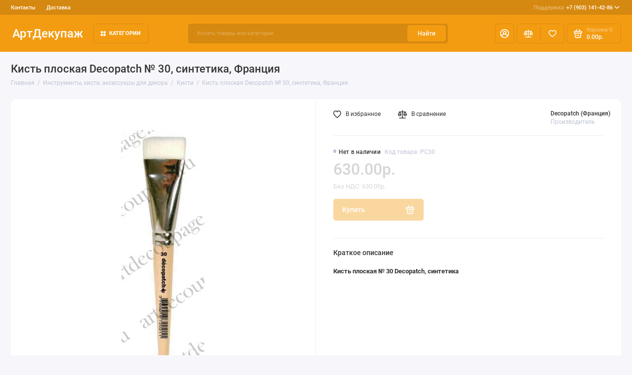

--- FILE ---
content_type: text/html; charset=utf-8
request_url: https://artdecoupage.ru/aksessuary-dlya-dekora/kisti-hudozhestvennye/kist-ploskaya-decopatch-30-sintetika-franciya
body_size: 19440
content:
<!doctype html>
<html dir="ltr" lang="ru">
  <head>
    <meta charset="utf-8">
	<meta name="viewport" content="width=device-width, initial-scale=1, maximum-scale=5, shrink-to-fit=no">
	<meta name="format-detection" content="telephone=no">
    <base href="https://artdecoupage.ru/">
    <title>Кисть для плоская синтетика декопатч, Decopatch 30, Франция | магазин АртДекупаж</title>
    <meta name="theme-color" content="#D68910">
    <meta http-equiv="X-UA-Compatible" content="IE=Edge">
	<meta name="description" content="Кисть плоская № 30 Decopatch Франция, мягкая синтетика, подходят для техники декопатч и декупаж">
 
 
	<meta name="keywords" content="кисти_для_декупажа, кисть_декопатч, плоская_кисть, плоская_кисть_для_декопатча, Decopatch, купить">
 
 
 
 
 
 
	<meta property="og:title" content="Кисть для плоская синтетика декопатч, Decopatch 30, Франция | магазин АртДекупаж ">
	<meta property="og:type" content="website">
	<meta property="og:url" content="https://artdecoupage.ru/aksessuary-dlya-dekora/kisti-hudozhestvennye/kist-ploskaya-decopatch-30-sintetika-franciya">
	 
		<meta property="og:image" content="https://artdecoupage.ru/image/cachewebp/data/Decopatch/PC30-500x500.webp">
	 
	<meta property="og:site_name" content="Интернет-магазин АртДекупаж">
		<meta property="og:description" content="Кисть плоская № 30 Decopatch Франция, мягкая синтетика, подходят для техники декопатч и декупаж">
	 
	<link rel="preload" href="catalog/view/theme/prostore/fonts/Roboto-Regular.woff2" as="font" type="font/woff2" crossorigin>
	<link rel="preload" href="catalog/view/theme/prostore/fonts/Roboto-Medium.woff2" as="font" type="font/woff2" crossorigin>
	<link rel="preload" href="catalog/view/theme/prostore/fonts/Roboto-Bold.woff2" as="font" type="font/woff2" crossorigin>
 
	<link rel="stylesheet" href="catalog/view/theme/prostore/css/fontawesome/4.7.0/css/font-awesome.min.css?v1.3.1">
	<link rel="stylesheet" href="catalog/view/theme/prostore/css/bootstrap/3.3.5/bootstrap.min.css?v1.3.1">
	<link rel="stylesheet" href="catalog/view/theme/prostore/css/app.min.css?v1.3.1">
 
<style>
:root {
--theme-primary-color: #F39C12;--theme-secondary-color: #D68910;
--base-font-family: "Roboto", Arial, Helvetica, sans-serif;
}
@media (max-width: 767px) {:root {font-size: 9px; --theme-size: 9px; }}
body {font: 400 1.6rem/1.5 "Roboto", Arial, Helvetica, sans-serif;}
input:not([class]),textarea:not([class]),select:not([class]),select.form-control,.ui-input, .ui-range__input, .ui-textarea,.form-control:not(select),.ui-select,.ui-select select,.personal__order-table-info{
font-family: "Roboto", Arial, Helvetica, sans-serif;}
@media (min-width: 768px) {.personal__order-table {font-family: "Roboto", Arial, Helvetica, sans-serif;}}
@media (max-width: 767px) {.personal__order-table {font-family: "Roboto", Arial, Helvetica, sans-serif;}}
 
/* F39C12 D68910    */
	
.ui-btn.js-btn-preview {display: none;} 
.products__item {
height: auto;
}
.products__item-action {
position: relative;
opacity: 1;
visibility: visible;
transform: translate(0, 0);
}
.products__item:hover.products__item--countdown {margin-bottom: -27.7rem;} 
	
</style>

 
		<link href="https://artdecoupage.ru/aksessuary-dlya-dekora/kisti-hudozhestvennye/kist-ploskaya-decopatch-30-sintetika-franciya" rel="canonical">
	 
		<link href="https://artdecoupage.ru/image/catalog/cart.png" rel="icon">
	 

 
    <!--<script src="catalog/view/javascript/prostore/plugins.min.js?v1.3.1"></script>-->
	<script src="catalog/view/javascript/prostore/plugins/jquery.min.js?v1.3.1"></script>
	<script src="catalog/view/javascript/prostore/plugins/jquery.fancybox.min.js?v1.3.1"></script>
	<script src="catalog/view/javascript/prostore/plugins/swiper.min.js?v1.3.1"></script>
	<script src="catalog/view/javascript/prostore/plugins/readmore.min.js?v1.3.1"></script>
	<script src="catalog/view/javascript/prostore/plugins/jquery.countdown.min.js?v1.3.1"></script>
	<script src="catalog/view/javascript/prostore/plugins/css-vars-ponyfill.min.js?v1.3.1"></script>
	<script src="catalog/view/javascript/prostore/plugins/sticky-kit.min.js?v1.3.1"></script>
	<script src="catalog/view/javascript/prostore/plugins/priority-nav.min.js?v1.3.1"></script>
	<script src="catalog/view/javascript/prostore/plugins/matchMedia.min.js?v1.3.1"></script>
	
	 
	<script src="catalog/view/javascript/prostore/bootstrap/3.3.5/bootstrap.min.js?v1.3.1"></script>
		<script src="catalog/view/javascript/prostore/app.min.js?v1.3.1"></script>
 
	<script src="catalog/view/javascript/prostore/plugins/jquery.ez-plus.min.js"></script>
 
 

 


 

<!-- Yandex.Metrika counter -->
<script type="text/javascript">
    (function(m,e,t,r,i,k,a){
        m[i]=m[i]||function(){(m[i].a=m[i].a||[]).push(arguments)};
        m[i].l=1*new Date();
        for (var j = 0; j < document.scripts.length; j++) {if (document.scripts[j].src === r) { return; }}
        k=e.createElement(t),a=e.getElementsByTagName(t)[0],k.async=1,k.src=r,a.parentNode.insertBefore(k,a)
    })(window, document,'script','https://mc.yandex.ru/metrika/tag.js', 'ym');

    ym(23916829, 'init', {webvisor:true, clickmap:true, ecommerce:"dataLayer", accurateTrackBounce:true, trackLinks:true});
</script>
<noscript><div><img src="https://mc.yandex.ru/watch/23916829" style="position:absolute; left:-9999px;" alt="" /></div></noscript>
<!-- /Yandex.Metrika counter -->

 
 

 

</head>
  <body class="is-page-default is-page-sticky page-homepage bootstrap-3 is-page-header-fixed is-header-v2  ">
    <div class="app app--v2 is-footer-v2" id="app">
		<!-- Header V2 :: Start-->
		<header class="header header--v2">
			<div class="container-fluid">
				<div class="header__mobile header__mobile-fixed">
										<div class="header__nav">
						<button class="header__nav-btn js-nav-trigger" aria-label="Меню">
							<svg class="icon-toggle"><use xlink:href="catalog/view/theme/prostore/sprites/sprite.svg#icon-toggle"></use>
							</svg>
						</button>
						<div class="header__nav-offcanvas">
							<div class="header__nav-head">
								<button class="header__nav-close js-nav-trigger">
									<svg class="icon-close"><use xlink:href="catalog/view/theme/prostore/sprites/sprite.svg#icon-close"></use>
									</svg>
								</button>
								<span class="header__nav-title">Меню</span>
							</div>
							<div class="header__nav-body">
								<div class="header__nav-group header__nav-group--acc_action_cart">
																		<div class="header__nav-acc">
										<a class="header__nav-acc-btn" href="#signin" data-fancybox>
											<svg class="icon-acc"><use xlink:href="catalog/view/theme/prostore/sprites/sprite.svg#icon-acc"></use>
											</svg>
										</a>
									</div>
																		<div class="header__nav-action">
										<a class="header__nav-action-btn" href="https://artdecoupage.ru/compare-products">
											<svg class="icon-compare"><use xlink:href="catalog/view/theme/prostore/sprites/sprite.svg#icon-compare"></use>
											</svg>
											<mark class="header__nav-action-counter js-compare-total"></mark>
										</a>
										<span class="header__nav-action-line"></span>
										<a class="header__nav-action-btn" href="https://artdecoupage.ru/wishlist">
											<svg class="icon-favorites"><use xlink:href="catalog/view/theme/prostore/sprites/sprite.svg#icon-favorites"></use>
											</svg>
											<mark class="header__nav-action-counter js-wishlist-total"></mark>
										</a>
									</div>
									<div class="header__nav-cart">
										<a class="header__nav-cart-btn" href="https://artdecoupage.ru/shopping-cart">
											<svg class="icon-cart"><use xlink:href="catalog/view/theme/prostore/sprites/sprite.svg#icon-cart"></use>
											</svg>
											<span class="header__nav-cart-total js-cart-total"><mark><span class="cart-total-text">Корзина</span> <span class="cart-total-counter">0</span></mark><span class="cart-total-text">0.00р.</span> </span>
										</a>
									</div>
								</div>
								<ul class="header__catalog-menu"></ul>
																<div class="header__nav-support">
									<strong class="header__nav-support-title">Поддержка</strong>
									<ul class="header__nav-support-phones">
																				<li>
											<a class="header__nav-support-link" href="tel:+79031414286">+7 (903) 141-42-86 <svg class="icon-call"><use xlink:href="catalog/view/theme/prostore/sprites/sprite.svg#icon-call"></use>
												</svg>
											</a>
										</li>
																			</ul>
									<p class="header__nav-support-worktime"></p>
								</div>
																								<div class="header__nav-group header__nav-group--currency_language"></div>
							</div>
						</div>
					</div>
										
					<a class="header__logo" href="https://artdecoupage.ru">
												АртДекупаж
											</a>
					
																									<div class="header__call">
								<button class="header__call-btn js-call-trigger" aria-label="Поддержка">
									<svg class="icon-call"><use xlink:href="catalog/view/theme/prostore/sprites/sprite.svg#icon-call"></use>
									</svg>
								</button>
								<div class="header__call-offcanvas">
									<div class="header__call-offcanvas-in">
										<ul class="header__call-menu">
																						<li>
												<a class="header__call-link" href="tel:+79031414286">+7 (903) 141-42-86 <svg class="icon-call"><use xlink:href="catalog/view/theme/prostore/sprites/sprite.svg#icon-call"></use>
													</svg>
												</a>
											</li>
																																	<li>
												<button class="header__call-link js-call-trigger">Закрыть</button>
											</li>
										</ul>
									</div>
								</div>
							</div>
																									<div class="header__catalog">
							<div class="header__catalog-offcanvas">
								<div class="header__catalog-head">
									<button class="header__catalog-close js-catalog-trigger">
										<svg class="icon-close"><use xlink:href="catalog/view/theme/prostore/sprites/sprite.svg#icon-close"></use>
										</svg>
									</button>
									<span class="header__catalog-title">Каталог </span>
								</div>
								<div class="header__catalog-body">
									<ul class="header__catalog-menu"></ul>
								</div>
							</div>
						</div>
												<div class="header__search">
							<div class="header__search-offcanvas">
								<div class="header__search-head">
									<button class="header__search-close js-search-trigger">
										<svg class="icon-close"><use xlink:href="catalog/view/theme/prostore/sprites/sprite.svg#icon-close"></use>
										</svg>
									</button>
									<span class="header__search-title">Поиск</span>
								</div>
								<div class="header__search-body">
									<div class="header__search-control">
										<input class="header__search-input js-search-input" type="search" name="search" value="" placeholder="Искать товары или категории">

										<button type="button" class="header__search-append js-search-btn">
											<svg class="icon-search"><use xlink:href="catalog/view/theme/prostore/sprites/sprite.svg#icon-search"></use>
											</svg>
										</button>
									</div>
									<div class="header__search-autocomplete"></div>
								</div>
							</div>
						</div>
									</div>
				
				<div class="header__desktop">
	<div class="header__row header__row--01">
		<div class="header__group header__group--info_call">
						<div class="header__info">
				<ul class="header__info-menu">
				   

					   
						    <li><a class="header__info-link" href="https://artdecoupage.ru/contact-us" >
                Контакты
        </a>
    </li>
    <li><a class="header__info-link" href="https://artdecoupage.ru/oplata-dostavka" >
                Доставка
        </a>
    </li>

					                    
 
				   
				</ul>
			</div>
									<div class="header__call">
				<button class="header__call-btn">
					<mark>Поддержка</mark> +7 (903) 141-42-86 <svg class="icon-arrow-down"><use xlink:href="catalog/view/theme/prostore/sprites/sprite.svg#icon-arrow-down"></use>
					</svg>
				</button>
				<div class="header__call-offcanvas">
					<ul class="header__call-menu">
												<li>
							<a class="header__call-link" href="tel:+79031414286"> +7 (903) 141-42-86</a>
						</li>
																	</ul>
					<div class="fancybox-is-hidden popup" id="callback"><span class="popup__title">Заказать обратный звонок</span>
<div class="popup__form">
	<form class="data-callback">
		<div class="ui-field">
			<label class="ui-label required">Ваше имя:</label>
			<input class="ui-input" type="text" value="" name="name">
		</div>
		<div class="ui-field">
			<label class="ui-label required">Ваш телефон:</label>
			<input class="ui-input" type="tel" value="" name="phone">
		</div>
		<div class="ui-field">
			<label class="ui-label">Комментарий: </label>
			<textarea class="ui-textarea" name="comment" cols="30" rows="10"></textarea>
		</div>
		
		
		<button type="button" class="ui-btn ui-btn--60 ui-btn--primary ui-btn--fullwidth contact-send">Отправить</button>
		
		 
	</form>
</div>
</div>
				</div>
			</div>
					</div>
			</div>
	<div class="header__row header__row--02 header-fixed" data-fixed-height="80">
		<a class="header__logo" href="https://artdecoupage.ru">
						АртДекупаж
					</a>
		<!-- MAIN NAV  -->
		
				<!-- MAIN NAV Vertical  -->
		<div class="header__catalog header__catalog--fullwidth">
			<button class="header__catalog-btn" >
				<svg class="icon-catalog"><use xlink:href="catalog/view/theme/prostore/sprites/sprite.svg#icon-catalog"></use>
				</svg> Категории 			</button>
			<div class="header__catalog-offcanvas">
				<div class="header__catalog-aside">
					<ul class="header__catalog-menu">
												 
							 
 
	 
	  	
     
		<li>
			<a class="header__catalog-link" href="https://artdecoupage.ru/pasha-i-vesennie-prazdniki" data-catalog-target="mega_category_269">
								<span class="header__catalog-link-text">Пасха</span>
				<span class="header__catalog-link-arrow">
					<svg class="icon-arrow-right">
						<use xlink:href="catalog/view/theme/prostore/sprites/sprite.svg#icon-arrow-right"></use>
					</svg>
				</span>
			</a>
		</li>
     
 
 
 
	 
	  	
     
		<li>
			<a class="header__catalog-link" href="https://artdecoupage.ru/salfetki-dlja-dekupazha" data-catalog-target="mega_category_43">
								<span class="header__catalog-link-text">Салфетки бумажные для декупажа</span>
				<span class="header__catalog-link-arrow">
					<svg class="icon-arrow-right">
						<use xlink:href="catalog/view/theme/prostore/sprites/sprite.svg#icon-arrow-right"></use>
					</svg>
				</span>
			</a>
		</li>
     
 
 
 
	 
	  	
     
		<li>
			<a class="header__catalog-link" href="https://artdecoupage.ru/risovaya-bumaga-dlya-dekupazha" data-catalog-target="mega_category_45">
								<span class="header__catalog-link-text">Рисовая бумага для декупажа</span>
				<span class="header__catalog-link-arrow">
					<svg class="icon-arrow-right">
						<use xlink:href="catalog/view/theme/prostore/sprites/sprite.svg#icon-arrow-right"></use>
					</svg>
				</span>
			</a>
		</li>
     
 
 
 
	 
	  	
     
		<li>
			<a class="header__catalog-link" href="https://artdecoupage.ru/zagotovki-dlja-dekupazha-dekora" data-catalog-target="mega_category_57">
								<span class="header__catalog-link-text">Заготовки для декупажа и декора</span>
				<span class="header__catalog-link-arrow">
					<svg class="icon-arrow-right">
						<use xlink:href="catalog/view/theme/prostore/sprites/sprite.svg#icon-arrow-right"></use>
					</svg>
				</span>
			</a>
		</li>
     
 
 
 
	 
	  	
    		<li>
			<a class="header__catalog-link" href="https://artdecoupage.ru/perevodnie-karti-dlja-dekupazha" data-catalog-target>
								<span class="header__catalog-link-text">Переводные карты для декупажа и декора</span>
			</a>
		</li>
     
 
 
 
	 
	  	
    		<li>
			<a class="header__catalog-link" href="https://artdecoupage.ru/Almaznaja-zhivopis" data-catalog-target>
								<span class="header__catalog-link-text">Алмазная вышивка наборы </span>
			</a>
		</li>
     
 
 
 
	 
	  	
    		<li>
			<a class="header__catalog-link" href="https://artdecoupage.ru/klej-dlja-dekupazha" data-catalog-target>
								<span class="header__catalog-link-text">Грунт, клей для декупажа</span>
			</a>
		</li>
     
 
 
 
	 
	  	
    		<li>
			<a class="header__catalog-link" href="https://artdecoupage.ru/krakelyurnye-laki" data-catalog-target>
								<span class="header__catalog-link-text">Кракелюрные лаки, затирки, патина</span>
			</a>
		</li>
     
 
 
 
	 
	  	
     
		<li>
			<a class="header__catalog-link" href="https://artdecoupage.ru/mediumy-dlya-dekupazha" data-catalog-target="mega_category_48">
								<span class="header__catalog-link-text">Лаки, воски, медиумы для декупажа</span>
				<span class="header__catalog-link-arrow">
					<svg class="icon-arrow-right">
						<use xlink:href="catalog/view/theme/prostore/sprites/sprite.svg#icon-arrow-right"></use>
					</svg>
				</span>
			</a>
		</li>
     
 
 
 
	 
	  	
     
		<li>
			<a class="header__catalog-link" href="https://artdecoupage.ru/akrilovye-kraski" data-catalog-target="mega_category_47">
								<span class="header__catalog-link-text">Краски акриловые, краски с декоративными эффектами, бейцы</span>
				<span class="header__catalog-link-arrow">
					<svg class="icon-arrow-right">
						<use xlink:href="catalog/view/theme/prostore/sprites/sprite.svg#icon-arrow-right"></use>
					</svg>
				</span>
			</a>
		</li>
     
 
 
 
	 
	  	
     
		<li>
			<a class="header__catalog-link" href="https://artdecoupage.ru/3d-dekupazh" data-catalog-target="mega_category_51">
								<span class="header__catalog-link-text">3D декупаж и объемное моделирование</span>
				<span class="header__catalog-link-arrow">
					<svg class="icon-arrow-right">
						<use xlink:href="catalog/view/theme/prostore/sprites/sprite.svg#icon-arrow-right"></use>
					</svg>
				</span>
			</a>
		</li>
     
 
 
 
	 
	  	
     
		<li>
			<a class="header__catalog-link" href="https://artdecoupage.ru/sredstva-dlja-dekorativnyh-effektov" data-catalog-target="mega_category_61">
								<span class="header__catalog-link-text">Средства  универсальные для декоративных эффектов</span>
				<span class="header__catalog-link-arrow">
					<svg class="icon-arrow-right">
						<use xlink:href="catalog/view/theme/prostore/sprites/sprite.svg#icon-arrow-right"></use>
					</svg>
				</span>
			</a>
		</li>
     
 
 
 
	 
	  	
    		<li>
			<a class="header__catalog-link" href="https://artdecoupage.ru/zolochenie" data-catalog-target>
								<span class="header__catalog-link-text">Золочение</span>
			</a>
		</li>
     
 
 
 
	 
	  	
    		<li>
			<a class="header__catalog-link" href="https://artdecoupage.ru/modeliruyushchie-strukturnye-pasty-geli" data-catalog-target>
								<span class="header__catalog-link-text">Моделирующие структурные объемные пасты и гели</span>
			</a>
		</li>
     
 
 
 
	 
	  	
     
		<li>
			<a class="header__catalog-link" href="https://artdecoupage.ru/dekor-stekla-keramiki" data-catalog-target="mega_category_100">
								<span class="header__catalog-link-text">Декор стекла и керамики</span>
				<span class="header__catalog-link-arrow">
					<svg class="icon-arrow-right">
						<use xlink:href="catalog/view/theme/prostore/sprites/sprite.svg#icon-arrow-right"></use>
					</svg>
				</span>
			</a>
		</li>
     
 
 
 
	 
	  	
     
		<li>
			<a class="header__catalog-link" href="https://artdecoupage.ru/aksessuary-dlya-dekora" data-catalog-target="mega_category_67">
								<span class="header__catalog-link-text">Инструменты, кисти, аксессуары для декора</span>
				<span class="header__catalog-link-arrow">
					<svg class="icon-arrow-right">
						<use xlink:href="catalog/view/theme/prostore/sprites/sprite.svg#icon-arrow-right"></use>
					</svg>
				</span>
			</a>
		</li>
     
 
 
 
	 
	  	
     
		<li>
			<a class="header__catalog-link" href="https://artdecoupage.ru/trafaretyi-dlya-rospisi" data-catalog-target="mega_category_98">
								<span class="header__catalog-link-text">Трафареты для росписи </span>
				<span class="header__catalog-link-arrow">
					<svg class="icon-arrow-right">
						<use xlink:href="catalog/view/theme/prostore/sprites/sprite.svg#icon-arrow-right"></use>
					</svg>
				</span>
			</a>
		</li>
     
 
 
 
	 
	  	
     
		<li>
			<a class="header__catalog-link" href="https://artdecoupage.ru/bumaga-dlya-skrapbukinga" data-catalog-target="mega_category_121">
								<span class="header__catalog-link-text">Бумага для скрапбукинга, заготовки для открыток</span>
				<span class="header__catalog-link-arrow">
					<svg class="icon-arrow-right">
						<use xlink:href="catalog/view/theme/prostore/sprites/sprite.svg#icon-arrow-right"></use>
					</svg>
				</span>
			</a>
		</li>
     
 
 
 
	 
	  	
     
		<li>
			<a class="header__catalog-link" href="https://artdecoupage.ru/elementyi-dlya-skrapbukinga-dekora" data-catalog-target="mega_category_148">
								<span class="header__catalog-link-text">Декоративные элементы для скрапбукинга и декора</span>
				<span class="header__catalog-link-arrow">
					<svg class="icon-arrow-right">
						<use xlink:href="catalog/view/theme/prostore/sprites/sprite.svg#icon-arrow-right"></use>
					</svg>
				</span>
			</a>
		</li>
     
 
 
 
	 
	  	
     
		<li>
			<a class="header__catalog-link" href="https://artdecoupage.ru/skrapbuking" data-catalog-target="mega_category_131">
								<span class="header__catalog-link-text">Товары для скрапбукинга</span>
				<span class="header__catalog-link-arrow">
					<svg class="icon-arrow-right">
						<use xlink:href="catalog/view/theme/prostore/sprites/sprite.svg#icon-arrow-right"></use>
					</svg>
				</span>
			</a>
		</li>
     
 
 
 
	 
	  	
     
		<li>
			<a class="header__catalog-link" href="https://artdecoupage.ru/shtempelnyie-podushki" data-catalog-target="mega_category_126">
								<span class="header__catalog-link-text">Штампы, штемпельные подушки, чернила, маркеры</span>
				<span class="header__catalog-link-arrow">
					<svg class="icon-arrow-right">
						<use xlink:href="catalog/view/theme/prostore/sprites/sprite.svg#icon-arrow-right"></use>
					</svg>
				</span>
			</a>
		</li>
     
 
 
 
	 
	  	
    		<li>
			<a class="header__catalog-link" href="https://artdecoupage.ru/embossing" data-catalog-target>
								<span class="header__catalog-link-text">Эмбоссинг, тиснение</span>
			</a>
		</li>
     
 
 
 
	 
	  	
    		<li>
			<a class="header__catalog-link" href="https://artdecoupage.ru/elementyi-dlya-dekorirovaniya" data-catalog-target>
								<span class="header__catalog-link-text">Элементы для декорирования</span>
			</a>
		</li>
     
 
 
 
	 
	  	
     
		<li>
			<a class="header__catalog-link" href="https://artdecoupage.ru/dekopatch" data-catalog-target="mega_category_169">
								<span class="header__catalog-link-text">Материалы для техники декопатч (Decopatch)</span>
				<span class="header__catalog-link-arrow">
					<svg class="icon-arrow-right">
						<use xlink:href="catalog/view/theme/prostore/sprites/sprite.svg#icon-arrow-right"></use>
					</svg>
				</span>
			</a>
		</li>
     
 
 
 
	 
	  	
     
		<li>
			<a class="header__catalog-link" href="https://artdecoupage.ru/novogodnie-tovaryi-dlya-dekupazha" data-catalog-target="mega_category_163">
								<span class="header__catalog-link-text">Новый год 2025</span>
				<span class="header__catalog-link-arrow">
					<svg class="icon-arrow-right">
						<use xlink:href="catalog/view/theme/prostore/sprites/sprite.svg#icon-arrow-right"></use>
					</svg>
				</span>
			</a>
		</li>
     
 
 
 
	 
	  	
    		<li>
			<a class="header__catalog-link" href="https://artdecoupage.ru/Stamperiaitaly" data-catalog-target>
								<span class="header__catalog-link-text">Stamperia</span>
			</a>
		</li>
     
 
 
 
	 
	  	
     
		<li>
			<a class="header__catalog-link" href="https://artdecoupage.ru/novye-postupleniya" data-catalog-target="mega_category_256">
								<span class="header__catalog-link-text">Новые поступления</span>
				<span class="header__catalog-link-arrow">
					<svg class="icon-arrow-right">
						<use xlink:href="catalog/view/theme/prostore/sprites/sprite.svg#icon-arrow-right"></use>
					</svg>
				</span>
			</a>
		</li>
     
 

																													</ul>
				</div>
				<div class="header__catalog-main">
											 
							 
 
	 
	    <div class="header__catalog-dropdown header__catalog-dropdown--fullwidth " data-catalog-dropdown="mega_category_269">
		<div class="row">
			<div class="col-12">
								<div class="row"> 
															<div class="col-4" style="-ms-flex: 0 0 10%;flex: 0 0 10%;max-width: 10%;">
													<span class="header__catalog-title">
								<a class="header__catalog-link" href="https://artdecoupage.ru/pasha-i-vesennie-prazdniki/dekupazhnye-i-perevodnye-karty-bumaga-dlya-dekupazha-i-skrapbukinga">Декупажные и переводные карты, бумага для декупажа и скрапбукинга (129)</a>
							</span>                
							
													<span class="header__catalog-title">
								<a class="header__catalog-link" href="https://artdecoupage.ru/pasha-i-vesennie-prazdniki/zagotovki-i-materialy-dlya-dekora">Заготовки и материалы для декора (69)</a>
							</span>                
							
													<span class="header__catalog-title">
								<a class="header__catalog-link" href="https://artdecoupage.ru/pasha-i-vesennie-prazdniki/salfetkipaskha">Салфетки Пасха (83)</a>
							</span>                
							
											</div>
									</div>
							</div>
					</div>
    </div>
 
 
	 
	    <div class="header__catalog-dropdown header__catalog-dropdown--fullwidth " data-catalog-dropdown="mega_category_43">
		<div class="row">
			<div class="col-12">
								<div class="row"> 
															<div class="col-4" style="-ms-flex: 0 0 100%;flex: 0 0 100%;max-width: 100%;">
													<span class="header__catalog-title">
								<a class="header__catalog-link" href="https://artdecoupage.ru/salfetki-dlja-dekupazha/novogodnie-salfetki-bumazhnyie-dlya-dekupazha">Новый год, Рождество (771)</a>
							</span>                
							
													<span class="header__catalog-title">
								<a class="header__catalog-link" href="https://artdecoupage.ru/salfetki-dlja-dekupazha/salfetki-dlya-dekupazha-novye-postupleniya">Салфетки для декупажа - новые поступления (133)</a>
							</span>                
							
													<span class="header__catalog-title">
								<a class="header__catalog-link" href="https://artdecoupage.ru/salfetki-dlja-dekupazha/novogodnie-salfetki-novoe-postuplenie">Салфетки новогодние - новое поступление (139)</a>
							</span>                
							
													<span class="header__catalog-title">
								<a class="header__catalog-link" href="https://artdecoupage.ru/salfetki-dlja-dekupazha/pasha">Пасхальная тема (103)</a>
							</span>                
							
													<span class="header__catalog-title">
								<a class="header__catalog-link" href="https://artdecoupage.ru/salfetki-dlja-dekupazha/Salfetki-Sagen-Vintage-Design">Салфетки Sagen Vintage Design, Норвегия (109)</a>
							</span>                
							
													<span class="header__catalog-title">
								<a class="header__catalog-link" href="https://artdecoupage.ru/salfetki-dlja-dekupazha/uzoryi-ornamentyi-fonyi">Узоры, орнаменты, фоны (241)</a>
							</span>                
							
													<span class="header__catalog-title">
								<a class="header__catalog-link" href="https://artdecoupage.ru/salfetki-dlja-dekupazha/yagodyi-fruktyi-gribyi">Ягоды, орехи, овощи, фрукты, грибы (91)</a>
							</span>                
							
													<span class="header__catalog-title">
								<a class="header__catalog-link" href="https://artdecoupage.ru/salfetki-dlja-dekupazha/tsetyi-rasteniya">Цветы, растения (787)</a>
							</span>                
							
													<span class="header__catalog-title">
								<a class="header__catalog-link" href="https://artdecoupage.ru/salfetki-dlja-dekupazha/zhivotnyiy-mir">Животный мир (387)</a>
							</span>                
							
													<span class="header__catalog-title">
								<a class="header__catalog-link" href="https://artdecoupage.ru/salfetki-dlja-dekupazha/ljudi">Люди (114)</a>
							</span>                
							
													<span class="header__catalog-title">
								<a class="header__catalog-link" href="https://artdecoupage.ru/salfetki-dlja-dekupazha/vino-vinograd">Вино и виноград (26)</a>
							</span>                
							
													<span class="header__catalog-title">
								<a class="header__catalog-link" href="https://artdecoupage.ru/salfetki-dlja-dekupazha/kuhnya-posuda">Кухня, посуда (141)</a>
							</span>                
							
													<span class="header__catalog-title">
								<a class="header__catalog-link" href="https://artdecoupage.ru/salfetki-dlja-dekupazha/olivkovoe-maslo">Оливки и оливковое масло (15)</a>
							</span>                
							
													<span class="header__catalog-title">
								<a class="header__catalog-link" href="https://artdecoupage.ru/salfetki-dlja-dekupazha/music">Музыка, танцы (13)</a>
							</span>                
							
													<span class="header__catalog-title">
								<a class="header__catalog-link" href="https://artdecoupage.ru/salfetki-dlja-dekupazha/etnicheskie-motivyi">Салфетки с этническими мотивами (50)</a>
							</span>                
							
													<span class="header__catalog-title">
								<a class="header__catalog-link" href="https://artdecoupage.ru/salfetki-dlja-dekupazha/sad-ogorod">Сад, огород, сельская жизнь (30)</a>
							</span>                
							
													<span class="header__catalog-title">
								<a class="header__catalog-link" href="https://artdecoupage.ru/salfetki-dlja-dekupazha/angelyi-kupidonyi">Ангелы, купидоны, феи (47)</a>
							</span>                
							
													<span class="header__catalog-title">
								<a class="header__catalog-link" href="https://artdecoupage.ru/salfetki-dlja-dekupazha/goroda-mira-puteshestviya">Города мира, путешествия (78)</a>
							</span>                
							
													<span class="header__catalog-title">
								<a class="header__catalog-link" href="https://artdecoupage.ru/salfetki-dlja-dekupazha/morskaya-tematika">Морская тематика (66)</a>
							</span>                
							
													<span class="header__catalog-title">
								<a class="header__catalog-link" href="https://artdecoupage.ru/salfetki-dlja-dekupazha/lyubov-svadba">Любовь, свадьба (74)</a>
							</span>                
							
													<span class="header__catalog-title">
								<a class="header__catalog-link" href="https://artdecoupage.ru/salfetki-dlja-dekupazha/raznyie-salfetki">Разное (63)</a>
							</span>                
							
													<span class="header__catalog-title">
								<a class="header__catalog-link" href="https://artdecoupage.ru/salfetki-dlja-dekupazha/detstvo-igrushki-risunki">Детство, игрушки, рисунки для детей (118)</a>
							</span>                
							
											</div>
									</div>
							</div>
					</div>
    </div>
 
 
	 
	    <div class="header__catalog-dropdown header__catalog-dropdown--fullwidth " data-catalog-dropdown="mega_category_45">
		<div class="row">
			<div class="col-12">
								<div class="row"> 
															<div class="col-4" style="-ms-flex: 0 0 100%;flex: 0 0 100%;max-width: 100%;">
													<span class="header__catalog-title">
								<a class="header__catalog-link" href="https://artdecoupage.ru/risovaya-bumaga-dlya-dekupazha/risovaya-bumaga-stamperia">Рисовая бумага Stamperia (Италия) (892)</a>
							</span>                
							
													<span class="header__catalog-title">
								<a class="header__catalog-link" href="https://artdecoupage.ru/risovaya-bumaga-dlya-dekupazha/risovaya-bumaga-stamperia-50-50">Рисовые салфетки Stamperia, 50х50 см, 14 г/м2 (128)</a>
							</span>                
							
													<span class="header__catalog-title">
								<a class="header__catalog-link" href="https://artdecoupage.ru/risovaya-bumaga-dlya-dekupazha/Risovaya-bumaga-Bizhu-Master">Рисовая бумага Бижу-Мастер (Россия) (588)</a>
							</span>                
							
													<span class="header__catalog-title">
								<a class="header__catalog-link" href="https://artdecoupage.ru/risovaya-bumaga-dlya-dekupazha/Risovaya-bumaga-russia">Рисовая бумага Россия (1177)</a>
							</span>                
							
													<span class="header__catalog-title">
								<a class="header__catalog-link" href="https://artdecoupage.ru/risovaya-bumaga-dlya-dekupazha/risovaya-bumaga-craft-premier">Рисовая бумага Craft Premier (Россия) (587)</a>
							</span>                
							
													<span class="header__catalog-title">
								<a class="header__catalog-link" href="https://artdecoupage.ru/risovaya-bumaga-dlya-dekupazha/risovaya-bumaga-decomania">Рисовая бумага Decomania (Италия) (62)</a>
							</span>                
							
													<span class="header__catalog-title">
								<a class="header__catalog-link" href="https://artdecoupage.ru/risovaya-bumaga-dlya-dekupazha/risovaya-bumaga-renkalik">Рисовая бумага Renkalik (Италия) (130)</a>
							</span>                
							
													<span class="header__catalog-title">
								<a class="header__catalog-link" href="https://artdecoupage.ru/risovaya-bumaga-dlya-dekupazha/risovaya-bumaga-calambour">Рисовая бумага Calambour (Италия) (192)</a>
							</span>                
							
													<span class="header__catalog-title">
								<a class="header__catalog-link" href="https://artdecoupage.ru/risovaya-bumaga-dlya-dekupazha/risovaya-bumaga-love2art">Рисовая бумага Love2Art, Kalit (Италия) (66)</a>
							</span>                
							
													<span class="header__catalog-title">
								<a class="header__catalog-link" href="https://artdecoupage.ru/risovaya-bumaga-dlya-dekupazha/risovaya-bumaga-cadence">Рисовая бумага Cadence (55)</a>
							</span>                
							
													<span class="header__catalog-title">
								<a class="header__catalog-link" href="https://artdecoupage.ru/risovaya-bumaga-dlya-dekupazha/risovaya-bumaga-odnotonnaya">Рисовая однотонная бумага, перфорированная бумага (53)</a>
							</span>                
							
											</div>
									</div>
							</div>
					</div>
    </div>
 
 
	 
	    <div class="header__catalog-dropdown header__catalog-dropdown--fullwidth " data-catalog-dropdown="mega_category_57">
		<div class="row">
			<div class="col-12">
								<div class="row"> 
															<div class="col-4" style="-ms-flex: 0 0 100%;flex: 0 0 100%;max-width: 100%;">
													<span class="header__catalog-title">
								<a class="header__catalog-link" href="https://artdecoupage.ru/zagotovki-dlja-dekupazha-dekora/dekorativnye-ploskie-figurki-iz-fanery-i-mdf">Декоративные плоские фигурки из фанеры и МДФ (422)</a>
							</span>                
							
													<span class="header__catalog-title">
								<a class="header__catalog-link" href="https://artdecoupage.ru/zagotovki-dlja-dekupazha-dekora/zagotovki-dlya-dekupazha-chasov">Заготовки для часов, циферблаты, механизмы и стрелки для часов (433)</a>
							</span>                
							
													<span class="header__catalog-title">
								<a class="header__catalog-link" href="https://artdecoupage.ru/zagotovki-dlja-dekupazha-dekora/derevyannyie-zagotovki-dlya-dekupazha">Заготовки из дерева и МДФ (616)</a>
							</span>                
							
													<span class="header__catalog-title">
								<a class="header__catalog-link" href="https://artdecoupage.ru/zagotovki-dlja-dekupazha-dekora/zagotovki-dlya-dekupazha-iz-kartona">Заготовки из картона, папье-маше и пенопласта (139)</a>
							</span>                
							
													<span class="header__catalog-title">
								<a class="header__catalog-link" href="https://artdecoupage.ru/zagotovki-dlja-dekupazha-dekora/zagotovki-iz-kozhi">Заготовки из кожи (19)</a>
							</span>                
							
													<span class="header__catalog-title">
								<a class="header__catalog-link" href="https://artdecoupage.ru/zagotovki-dlja-dekupazha-dekora/zagotovki-dlya-dekupazha-iz-metalla">Заготовки из металла (33)</a>
							</span>                
							
													<span class="header__catalog-title">
								<a class="header__catalog-link" href="https://artdecoupage.ru/zagotovki-dlja-dekupazha-dekora/zagotovki-dlya-dekupazha-iz-stekla-plastika">Заготовки из стекла и пластика (101)</a>
							</span>                
							
													<span class="header__catalog-title">
								<a class="header__catalog-link" href="https://artdecoupage.ru/zagotovki-dlja-dekupazha-dekora/izgotovlenieigrushek">Изготовление игрушек (23)</a>
							</span>                
							
													<span class="header__catalog-title">
								<a class="header__catalog-link" href="https://artdecoupage.ru/zagotovki-dlja-dekupazha-dekora/furnitura-dlya-shkatulok">Фурнитура для шкатулок (120)</a>
							</span>                
							
													<span class="header__catalog-title">
								<a class="header__catalog-link" href="https://artdecoupage.ru/zagotovki-dlja-dekupazha-dekora/holstyi-dlya-dekupazha">Холсты (12)</a>
							</span>                
							
													<span class="header__catalog-title">
								<a class="header__catalog-link" href="https://artdecoupage.ru/zagotovki-dlja-dekupazha-dekora/dekorativnyie-ramki-paspartu">Декоративные рамочки паспарту (21)</a>
							</span>                
							
													<span class="header__catalog-title">
								<a class="header__catalog-link" href="https://artdecoupage.ru/zagotovki-dlja-dekupazha-dekora/zagotovki-dlya-dekupazha-iz-keramiki-glinyi">Заготовки из керамики и глины (9)</a>
							</span>                
							
													<span class="header__catalog-title">
								<a class="header__catalog-link" href="https://artdecoupage.ru/zagotovki-dlja-dekupazha-dekora/zagotovki-dlya-dekupazha-iz-lozyi-solomyi">Заготовки из лозы, прутьев и соломы (48)</a>
							</span>                
							
													<span class="header__catalog-title">
								<a class="header__catalog-link" href="https://artdecoupage.ru/zagotovki-dlja-dekupazha-dekora/zagotovki-dlya-dekupazha-iz-fetra-tkani">Заготовки из фетра, шерсти и ткани (23)</a>
							</span>                
							
													<span class="header__catalog-title">
								<a class="header__catalog-link" href="https://artdecoupage.ru/zagotovki-dlja-dekupazha-dekora/sizal-dzhut-rotang">Сизаль, джут, ротанг (37)</a>
							</span>                
							
											</div>
									</div>
							</div>
					</div>
    </div>
 
 
	 
	    <div class="header__catalog-dropdown header__catalog-dropdown--fullwidth " data-catalog-dropdown="mega_category_248">
		<div class="row">
			<div class="col-12">
								<div class="row"> 
									</div>
							</div>
					</div>
    </div>
 
 
	 
	    <div class="header__catalog-dropdown header__catalog-dropdown--fullwidth " data-catalog-dropdown="mega_category_341">
		<div class="row">
			<div class="col-12">
								<div class="row"> 
									</div>
							</div>
					</div>
    </div>
 
 
	 
	    <div class="header__catalog-dropdown header__catalog-dropdown--fullwidth " data-catalog-dropdown="mega_category_76">
		<div class="row">
			<div class="col-12">
								<div class="row"> 
									</div>
							</div>
					</div>
    </div>
 
 
	 
	    <div class="header__catalog-dropdown header__catalog-dropdown--fullwidth " data-catalog-dropdown="mega_category_46">
		<div class="row">
			<div class="col-12">
								<div class="row"> 
									</div>
							</div>
					</div>
    </div>
 
 
	 
	    <div class="header__catalog-dropdown header__catalog-dropdown--fullwidth " data-catalog-dropdown="mega_category_48">
		<div class="row">
			<div class="col-12">
								<div class="row"> 
															<div class="col-4" style="-ms-flex: 0 0 100%;flex: 0 0 100%;max-width: 100%;">
													<span class="header__catalog-title">
								<a class="header__catalog-link" href="https://artdecoupage.ru/mediumy-dlya-dekupazha/vosk-dlya-dekora">Воски (107)</a>
							</span>                
							
													<span class="header__catalog-title">
								<a class="header__catalog-link" href="https://artdecoupage.ru/mediumy-dlya-dekupazha/lakidlyadekupazha">Лаки для декупажа (96)</a>
							</span>                
							
													<span class="header__catalog-title">
								<a class="header__catalog-link" href="https://artdecoupage.ru/index.php?route=product/category&amp;path=48_383">Медиумы, разбавители, средства для заливки (12)</a>
							</span>                
							
											</div>
									</div>
							</div>
					</div>
    </div>
 
 
	 
	    <div class="header__catalog-dropdown header__catalog-dropdown--fullwidth " data-catalog-dropdown="mega_category_47">
		<div class="row">
			<div class="col-12">
								<div class="row"> 
															<div class="col-4" style="-ms-flex: 0 0 100%;flex: 0 0 100%;max-width: 100%;">
													<span class="header__catalog-title">
								<a class="header__catalog-link" href="https://artdecoupage.ru/akrilovye-kraski/antichnyjgruntv%C4%B1ntagelegend">Античный грунт-краска Vıntage Legend, Cadence  (13)</a>
							</span>                
							
													<span class="header__catalog-title">
								<a class="header__catalog-link" href="https://artdecoupage.ru/akrilovye-kraski/Bejcy-morilki">Бейцы морилки (45)</a>
							</span>                
							
													<span class="header__catalog-title">
								<a class="header__catalog-link" href="https://artdecoupage.ru/akrilovye-kraski/kraski-multisurfaces-cadence">Гибридные краски Cadence (171)</a>
							</span>                
							
													<span class="header__catalog-title">
								<a class="header__catalog-link" href="https://artdecoupage.ru/akrilovye-kraski/kraska-dora-metallic-paint-cadence">Краска Dora Metallic Paint Cadence (75)</a>
							</span>                
							
													<span class="header__catalog-title">
								<a class="header__catalog-link" href="https://artdecoupage.ru/akrilovye-kraski/kraska-style-matt-cadence">Краска акриловая Style Matt Cadence (68)</a>
							</span>                
							
													<span class="header__catalog-title">
								<a class="header__catalog-link" href="https://artdecoupage.ru/akrilovye-kraski/water-based-gilding-metallic-cadence">Краска акриловая Water Based Gilding Metallic (14)</a>
							</span>                
							
													<span class="header__catalog-title">
								<a class="header__catalog-link" href="https://artdecoupage.ru/akrilovye-kraski/sprej-marble-spray-cadence">Краска для создания эффекта мрамора  (22)</a>
							</span>                
							
													<span class="header__catalog-title">
								<a class="header__catalog-link" href="https://artdecoupage.ru/index.php?route=product/category&amp;path=47_381">Краска меловая Very Chalky Home Decor, Cadence (111)</a>
							</span>                
							
													<span class="header__catalog-title">
								<a class="header__catalog-link" href="https://artdecoupage.ru/akrilovye-kraski/Kraski_akrilovye_dlja_sostarivanija_Antiquing_Colors_Cadence">Краски акриловые для состаривания Antiquing Colors, Cadence (10)</a>
							</span>                
							
													<span class="header__catalog-title">
								<a class="header__catalog-link" href="https://artdecoupage.ru/akrilovye-kraski/kraski-dlya-marmorirovaniya">Краски для марморирования (22)</a>
							</span>                
							
													<span class="header__catalog-title">
								<a class="header__catalog-link" href="https://artdecoupage.ru/akrilovye-kraski/kraski-akrilovyie-allegro-stamperia">Краски акриловые художественные  (124)</a>
							</span>                
							
													<span class="header__catalog-title">
								<a class="header__catalog-link" href="https://artdecoupage.ru/akrilovye-kraski/Akrilovaja-kraska-grunt-Italija">Акриловая краска-грунт (Италия) (84)</a>
							</span>                
							
													<span class="header__catalog-title">
								<a class="header__catalog-link" href="https://artdecoupage.ru/akrilovye-kraski/Kraska_melovaja_Chalky_Vintage_Look_Viva_Decor">Краски меловые Chalky Vintage-Look Viva Decor (Германия) (24)</a>
							</span>                
							
													<span class="header__catalog-title">
								<a class="header__catalog-link" href="https://artdecoupage.ru/akrilovye-kraski/melovyekraski">Меловые краски США (78)</a>
							</span>                
							
													<span class="header__catalog-title">
								<a class="header__catalog-link" href="https://artdecoupage.ru/akrilovye-kraski/Kraska-na-melovoj-osnove-Home-Deco">Краска на меловой основе &quot;Home Deco&quot;  Stamperia (24)</a>
							</span>                
							
													<span class="header__catalog-title">
								<a class="header__catalog-link" href="https://artdecoupage.ru/akrilovye-kraski/kraska-kontur-angel-metallic-color">Краска-контур металлик &quot;Angel Metallic Color&quot; (19)</a>
							</span>                
							
													<span class="header__catalog-title">
								<a class="header__catalog-link" href="https://artdecoupage.ru/akrilovye-kraski/kraski-gelevyie-color-gel">Краски гелевые &quot;Color Gel&quot;, 20 мл, Stamperia (11)</a>
							</span>                
							
													<span class="header__catalog-title">
								<a class="header__catalog-link" href="https://artdecoupage.ru/akrilovye-kraski/kraski-s-dekorativnyimi-effektami">Краски с различными декоративными эффектами (139)</a>
							</span>                
							
													<span class="header__catalog-title">
								<a class="header__catalog-link" href="https://artdecoupage.ru/akrilovye-kraski/kraska-solventnaya-s-ehkstra-bleskom-mystik-ink-stamperia">Краски на сольвентной основе &quot;Mystik ink&quot; Stamperia (13)</a>
							</span>                
							
											</div>
									</div>
							</div>
					</div>
    </div>
 
 
	 
	    <div class="header__catalog-dropdown header__catalog-dropdown--fullwidth " data-catalog-dropdown="mega_category_51">
		<div class="row">
			<div class="col-12">
								<div class="row"> 
															<div class="col-4" style="-ms-flex: 0 0 100%;flex: 0 0 100%;max-width: 100%;">
													<span class="header__catalog-title">
								<a class="header__catalog-link" href="https://artdecoupage.ru/3d-dekupazh/Bumaga-dlja-obemnogo-3D-dekupazha">Бумага для объемного 3D декупажа (11)</a>
							</span>                
							
													<span class="header__catalog-title">
								<a class="header__catalog-link" href="https://artdecoupage.ru/3d-dekupazh/Instrumenty-dlja-modelirovanija-i-obemnogo-dekupazha">Инструменты для моделирования и объемного декупажа (141)</a>
							</span>                
							
													<span class="header__catalog-title">
								<a class="header__catalog-link" href="https://artdecoupage.ru/3d-dekupazh/Risovaja-bumaga-dlja-obemnogo-3D-dekupazha">Рисовая бумага для объемного 3D декупажа (20)</a>
							</span>                
							
													<span class="header__catalog-title">
								<a class="header__catalog-link" href="https://artdecoupage.ru/3d-dekupazh/Sredstva-i-sostavy-dlja-obemnogo-3D-dekupazha">Средства и составы для объемного 3D декупажа (27)</a>
							</span>                
							
											</div>
									</div>
							</div>
					</div>
    </div>
 
 
	 
	    <div class="header__catalog-dropdown header__catalog-dropdown--fullwidth " data-catalog-dropdown="mega_category_61">
		<div class="row">
			<div class="col-12">
								<div class="row"> 
															<div class="col-4" style="-ms-flex: 0 0 100%;flex: 0 0 100%;max-width: 100%;">
													<span class="header__catalog-title">
								<a class="header__catalog-link" href="https://artdecoupage.ru/index.php?route=product/category&amp;path=61_382">Контуры Dimensional Paint, Cadence (14)</a>
							</span>                
							
													<span class="header__catalog-title">
								<a class="header__catalog-link" href="https://artdecoupage.ru/sredstva-dlja-dekorativnyh-effektov/Kontury-s-glitterami">Контуры с глиттерами, металлик, 3D (76)</a>
							</span>                
							
													<span class="header__catalog-title">
								<a class="header__catalog-link" href="https://artdecoupage.ru/sredstva-dlja-dekorativnyh-effektov/konturytair">Контуры Таир (24)</a>
							</span>                
							
													<span class="header__catalog-title">
								<a class="header__catalog-link" href="https://artdecoupage.ru/sredstva-dlja-dekorativnyh-effektov/Kraski-dlja-sozdanija-zhemchuzhin-Viva-Perlen-Pen">Краски для создания жемчужин Viva-Perlen Pen (41)</a>
							</span>                
							
													<span class="header__catalog-title">
								<a class="header__catalog-link" href="https://artdecoupage.ru/sredstva-dlja-dekorativnyh-effektov/mikrobiser-prozrachnyj-perlamutrovyj-metallik">Микробисер прозрачный, перламутровый, металлик (14)</a>
							</span>                
							
													<span class="header__catalog-title">
								<a class="header__catalog-link" href="https://artdecoupage.ru/sredstva-dlja-dekorativnyh-effektov/Mikrobiser">Микроблестки (глиттер) для декора (40)</a>
							</span>                
							
													<span class="header__catalog-title">
								<a class="header__catalog-link" href="https://artdecoupage.ru/sredstva-dlja-dekorativnyh-effektov/obemnye-kontury-dora-3d-metallic-cadence">Объемные контуры Dora 3D metallic Cadence (24)</a>
							</span>                
							
													<span class="header__catalog-title">
								<a class="header__catalog-link" href="https://artdecoupage.ru/sredstva-dlja-dekorativnyh-effektov/pudra-ehffekt-barhata">Пудра Эффект бархата (73)</a>
							</span>                
							
													<span class="header__catalog-title">
								<a class="header__catalog-link" href="https://artdecoupage.ru/sredstva-dlja-dekorativnyh-effektov/facetnyj-lak-viva-facetten-lack-dlya-obemnyh-treshchin">Фацетный лак Viva Facetten Lack для объемных трещин (21)</a>
							</span>                
							
													<span class="header__catalog-title">
								<a class="header__catalog-link" href="https://artdecoupage.ru/sredstva-dlja-dekorativnyh-effektov/kontury-i-markery-dlya-chekhlov-smartfona">Контуры German Glitter (12)</a>
							</span>                
							
											</div>
									</div>
							</div>
					</div>
    </div>
 
 
	 
	    <div class="header__catalog-dropdown header__catalog-dropdown--fullwidth " data-catalog-dropdown="mega_category_52">
		<div class="row">
			<div class="col-12">
								<div class="row"> 
									</div>
							</div>
					</div>
    </div>
 
 
	 
	    <div class="header__catalog-dropdown header__catalog-dropdown--fullwidth " data-catalog-dropdown="mega_category_83">
		<div class="row">
			<div class="col-12">
								<div class="row"> 
									</div>
							</div>
					</div>
    </div>
 
 
	 
	    <div class="header__catalog-dropdown header__catalog-dropdown--fullwidth " data-catalog-dropdown="mega_category_100">
		<div class="row">
			<div class="col-12">
								<div class="row"> 
															<div class="col-4" style="-ms-flex: 0 0 100%;flex: 0 0 100%;max-width: 100%;">
													<span class="header__catalog-title">
								<a class="header__catalog-link" href="https://artdecoupage.ru/dekor-stekla-keramiki/kontury-relefy-po-steklu">Контуры (рельефы) по стеклу (70)</a>
							</span>                
							
													<span class="header__catalog-title">
								<a class="header__catalog-link" href="https://artdecoupage.ru/dekor-stekla-keramiki/kraski-gelevye-color-gel">Краски гелевые Color Gel, 20 мл, Stamperia (Италия) (11)</a>
							</span>                
							
											</div>
									</div>
							</div>
					</div>
    </div>
 
 
	 
	    <div class="header__catalog-dropdown header__catalog-dropdown--fullwidth " data-catalog-dropdown="mega_category_67">
		<div class="row">
			<div class="col-12">
								<div class="row"> 
															<div class="col-4" style="-ms-flex: 0 0 100%;flex: 0 0 100%;max-width: 100%;">
													<span class="header__catalog-title">
								<a class="header__catalog-link" href="https://artdecoupage.ru/aksessuary-dlya-dekora/instrumenty-i-aksessuary-dlya-dekora">Инструменты  и аксессуары для декора (102)</a>
							</span>                
							
													<span class="header__catalog-title">
								<a class="header__catalog-link" href="https://artdecoupage.ru/aksessuary-dlya-dekora/kisti-hudozhestvennye">Кисти  (143)</a>
							</span>                
							
													<span class="header__catalog-title">
								<a class="header__catalog-link" href="https://artdecoupage.ru/aksessuary-dlya-dekora/moldydljadekora">Молды для декора (92)</a>
							</span>                
							
													<span class="header__catalog-title">
								<a class="header__catalog-link" href="https://artdecoupage.ru/aksessuary-dlya-dekora/abrazivnye-materialy">Абразивные материалы (2)</a>
							</span>                
							
											</div>
									</div>
							</div>
					</div>
    </div>
 
 
	 
	    <div class="header__catalog-dropdown header__catalog-dropdown--fullwidth " data-catalog-dropdown="mega_category_98">
		<div class="row">
			<div class="col-12">
								<div class="row"> 
															<div class="col-4" style="-ms-flex: 0 0 100%;flex: 0 0 100%;max-width: 100%;">
													<span class="header__catalog-title">
								<a class="header__catalog-link" href="https://artdecoupage.ru/trafaretyi-dlya-rospisi/trafaretycadence">Трафареты Cadence (37)</a>
							</span>                
							
													<span class="header__catalog-title">
								<a class="header__catalog-link" href="https://artdecoupage.ru/trafaretyi-dlya-rospisi/treventdesign">Трафареты Трафарет-Дизайн (2031)</a>
							</span>                
							
													<span class="header__catalog-title">
								<a class="header__catalog-link" href="https://artdecoupage.ru/trafaretyi-dlya-rospisi/trafaretstamperia">Трафареты Stamperia (346)</a>
							</span>                
							
													<span class="header__catalog-title">
								<a class="header__catalog-link" href="https://artdecoupage.ru/trafaretyi-dlya-rospisi/trafaretirussia">Трафареты ПроАрт (150)</a>
							</span>                
							
											</div>
									</div>
							</div>
					</div>
    </div>
 
 
	 
	    <div class="header__catalog-dropdown header__catalog-dropdown--fullwidth " data-catalog-dropdown="mega_category_121">
		<div class="row">
			<div class="col-12">
								<div class="row"> 
															<div class="col-4" style="-ms-flex: 0 0 100%;flex: 0 0 100%;max-width: 100%;">
													<span class="header__catalog-title">
								<a class="header__catalog-link" href="https://artdecoupage.ru/bumaga-dlya-skrapbukinga/dizaynerskaya-bumaga-po-odnomu-listu">Дизайнерская бумага по одному листу (138)</a>
							</span>                
							
													<span class="header__catalog-title">
								<a class="header__catalog-link" href="https://artdecoupage.ru/bumaga-dlya-skrapbukinga/naboryi-bumagi-dlya-skrapbukinga-s-vyisechkoy">Наборы бумаги для скрапбукинга (54)</a>
							</span>                
							
													<span class="header__catalog-title">
								<a class="header__catalog-link" href="https://artdecoupage.ru/bumaga-dlya-skrapbukinga/zagotovki-dlya-otkryitok-s-konvertami">Заготовки для открыток с конвертами (50)</a>
							</span>                
							
													<span class="header__catalog-title">
								<a class="header__catalog-link" href="https://artdecoupage.ru/bumaga-dlya-skrapbukinga/naboryi-dlya-izgotovleniya-otkryitok-s-vyisechkoy-i-ukrasheniyami">Наборы для изготовления открыток с высечкой и украшениями (14)</a>
							</span>                
							
													<span class="header__catalog-title">
								<a class="header__catalog-link" href="https://artdecoupage.ru/bumaga-dlya-skrapbukinga/zagotovki-dlya-albomov">Заготовки для альбомов (3)</a>
							</span>                
							
													<span class="header__catalog-title">
								<a class="header__catalog-link" href="https://artdecoupage.ru/bumaga-dlya-skrapbukinga/kalka-pergamentnaya-bumaga-vellum">Калька, пергаментная бумага, веллум (7)</a>
							</span>                
							
													<span class="header__catalog-title">
								<a class="header__catalog-link" href="https://artdecoupage.ru/bumaga-dlya-skrapbukinga/upakovka-dlya-otkryitok">Упаковка для открыток - прозрачные пакеты с клеевым клапаном (8)</a>
							</span>                
							
											</div>
									</div>
							</div>
					</div>
    </div>
 
 
	 
	    <div class="header__catalog-dropdown header__catalog-dropdown--fullwidth " data-catalog-dropdown="mega_category_148">
		<div class="row">
			<div class="col-12">
								<div class="row"> 
															<div class="col-4" style="-ms-flex: 0 0 100%;flex: 0 0 100%;max-width: 100%;">
													<span class="header__catalog-title">
								<a class="header__catalog-link" href="https://artdecoupage.ru/elementyi-dlya-skrapbukinga-dekora/vysechka-obemnye-naklejki-kartochki-birki-tehgi">Высечка, объемные наклейки, карточки, бирки, тэги (104)</a>
							</span>                
							
													<span class="header__catalog-title">
								<a class="header__catalog-link" href="https://artdecoupage.ru/elementyi-dlya-skrapbukinga-dekora/lenty-bantiki-tesma">Ленты, бантики, тесьма  (184)</a>
							</span>                
							
													<span class="header__catalog-title">
								<a class="header__catalog-link" href="https://artdecoupage.ru/elementyi-dlya-skrapbukinga-dekora/strazy-i-poluzhemchuzhiny">Стразы и полужемчужины (76)</a>
							</span>                
							
													<span class="header__catalog-title">
								<a class="header__catalog-link" href="https://artdecoupage.ru/elementyi-dlya-skrapbukinga-dekora/podveski-i-bulavki-dlya-skrapbukinga-dekorativnye-ukrasheniya">Подвески и булавки для скрапбукинга (122)</a>
							</span>                
							
													<span class="header__catalog-title">
								<a class="header__catalog-link" href="https://artdecoupage.ru/elementyi-dlya-skrapbukinga-dekora/bradsy-i-lyuversy">Брадсы и люверсы (21)</a>
							</span>                
							
													<span class="header__catalog-title">
								<a class="header__catalog-link" href="https://artdecoupage.ru/elementyi-dlya-skrapbukinga-dekora/cvetochki-buketiki">Цветочки, букетики (218)</a>
							</span>                
							
													<span class="header__catalog-title">
								<a class="header__catalog-link" href="https://artdecoupage.ru/elementyi-dlya-skrapbukinga-dekora/naklejki-i-natirki-dlya-skrapbukinga">Наклейки и натирки для скрапбукинга (69)</a>
							</span>                
							
													<span class="header__catalog-title">
								<a class="header__catalog-link" href="https://artdecoupage.ru/elementyi-dlya-skrapbukinga-dekora/samokleyashchiesya-tekstilnye-lenty-bumazhnyj-skotch-bordyury">Самоклеящиеся текстильные ленты, бумажный скотч, бордюры (78)</a>
							</span>                
							
													<span class="header__catalog-title">
								<a class="header__catalog-link" href="https://artdecoupage.ru/elementyi-dlya-skrapbukinga-dekora/derevyannye-ukrasheniya-i-figurki-dlya-dekora">Деревянные украшения и фигурки для декора (196)</a>
							</span>                
							
													<span class="header__catalog-title">
								<a class="header__catalog-link" href="https://artdecoupage.ru/elementyi-dlya-skrapbukinga-dekora/ukrasheniya-obemnye-iz-akrila-gipsa-plastika-reziny">Украшения объемные из акрила, гипса, пластика, резины (89)</a>
							</span>                
							
													<span class="header__catalog-title">
								<a class="header__catalog-link" href="https://artdecoupage.ru/elementyi-dlya-skrapbukinga-dekora/ukrasheniya-iz-kruzheva-tekstilya-fetra-kozhi">Украшения из кружева, текстиля, фетра, кожи (63)</a>
							</span>                
							
													<span class="header__catalog-title">
								<a class="header__catalog-link" href="https://artdecoupage.ru/elementyi-dlya-skrapbukinga-dekora/dekorativnye-ehlementy-i-ukrasheniya-iz-metalla">Декоративные элементы и украшения из металла (54)</a>
							</span>                
							
													<span class="header__catalog-title">
								<a class="header__catalog-link" href="https://artdecoupage.ru/elementyi-dlya-skrapbukinga-dekora/shnury-niti-provoloka">Шнуры, нити, проволока (25)</a>
							</span>                
							
													<span class="header__catalog-title">
								<a class="header__catalog-link" href="https://artdecoupage.ru/elementyi-dlya-skrapbukinga-dekora/furnitura-dlya-igrushek">Фурнитура для игрушек (22)</a>
							</span>                
							
											</div>
									</div>
							</div>
					</div>
    </div>
 
 
	 
	    <div class="header__catalog-dropdown header__catalog-dropdown--fullwidth " data-catalog-dropdown="mega_category_131">
		<div class="row">
			<div class="col-12">
								<div class="row"> 
															<div class="col-4" style="-ms-flex: 0 0 100%;flex: 0 0 100%;max-width: 100%;">
													<span class="header__catalog-title">
								<a class="header__catalog-link" href="https://artdecoupage.ru/skrapbuking/instrumentyi-materialyi-skrapbuking">Инструменты и вспомогательные материалы для скрапбукинга (45)</a>
							</span>                
							
													<span class="header__catalog-title">
								<a class="header__catalog-link" href="https://artdecoupage.ru/skrapbuking/kley-dlya-skrapbukinga">Клеевые материалы и лаки для скрапбукинга (41)</a>
							</span>                
							
													<span class="header__catalog-title">
								<a class="header__catalog-link" href="https://artdecoupage.ru/skrapbuking/figurnyie-dyirokolyi-dlya-skrapbukinga">Фигурные дыроколы (компостеры) (16)</a>
							</span>                
							
											</div>
									</div>
							</div>
					</div>
    </div>
 
 
	 
	    <div class="header__catalog-dropdown header__catalog-dropdown--fullwidth " data-catalog-dropdown="mega_category_126">
		<div class="row">
			<div class="col-12">
								<div class="row"> 
															<div class="col-4" style="-ms-flex: 0 0 100%;flex: 0 0 100%;max-width: 100%;">
													<span class="header__catalog-title">
								<a class="header__catalog-link" href="https://artdecoupage.ru/shtempelnyie-podushki/silikonovyie-shtampyi-dlya-skrapbukinga">Силиконовые штампы и блоки для скрапбукинга (155)</a>
							</span>                
							
													<span class="header__catalog-title">
								<a class="header__catalog-link" href="https://artdecoupage.ru/shtempelnyie-podushki/shtampy-rezinovye-na-derevyannoj-osnove">Штампы резиновые на деревянной основе (31)</a>
							</span>                
							
													<span class="header__catalog-title">
								<a class="header__catalog-link" href="https://artdecoupage.ru/shtempelnyie-podushki/shtampy-rezinovye-na-gibkoj-plastikovoj-osnove">Штампы резиновые на гибкой пластиковой основе (144)</a>
							</span>                
							
													<span class="header__catalog-title">
								<a class="header__catalog-link" href="https://artdecoupage.ru/shtempelnyie-podushki/markery-karandashi-ruchki">Маркеры, карандаши, ручки (17)</a>
							</span>                
							
											</div>
									</div>
							</div>
					</div>
    </div>
 
 
	 
	    <div class="header__catalog-dropdown header__catalog-dropdown--fullwidth " data-catalog-dropdown="mega_category_223">
		<div class="row">
			<div class="col-12">
								<div class="row"> 
									</div>
							</div>
					</div>
    </div>
 
 
	 
	    <div class="header__catalog-dropdown header__catalog-dropdown--fullwidth " data-catalog-dropdown="mega_category_59">
		<div class="row">
			<div class="col-12">
								<div class="row"> 
									</div>
							</div>
					</div>
    </div>
 
 
	 
	    <div class="header__catalog-dropdown header__catalog-dropdown--fullwidth " data-catalog-dropdown="mega_category_169">
		<div class="row">
			<div class="col-12">
								<div class="row"> 
															<div class="col-4" style="-ms-flex: 0 0 100%;flex: 0 0 100%;max-width: 100%;">
													<span class="header__catalog-title">
								<a class="header__catalog-link" href="https://artdecoupage.ru/dekopatch/bumaga-dlya-dekopatch">Бумага для декопатч (Decopatch) (128)</a>
							</span>                
							
													<span class="header__catalog-title">
								<a class="header__catalog-link" href="https://artdecoupage.ru/dekopatch/sredstva-instrumenty-dlya-dekopatch">Средства и инструменты для декопатч (Decopatch) (18)</a>
							</span>                
							
													<span class="header__catalog-title">
								<a class="header__catalog-link" href="https://artdecoupage.ru/dekopatch/figurki-dlya-dekora-iz-pape-mashe">Фигурки для декора из папье-маше  (68)</a>
							</span>                
							
											</div>
									</div>
							</div>
					</div>
    </div>
 
 
	 
	    <div class="header__catalog-dropdown header__catalog-dropdown--fullwidth " data-catalog-dropdown="mega_category_163">
		<div class="row">
			<div class="col-12">
								<div class="row"> 
															<div class="col-4" style="-ms-flex: 0 0 100%;flex: 0 0 100%;max-width: 100%;">
													<span class="header__catalog-title">
								<a class="header__catalog-link" href="https://artdecoupage.ru/novogodnie-tovaryi-dlya-dekupazha/novogodnie-salfetki-dlya-dekupazha">Новогодние и Рождественские салфетки для декупажа (763)</a>
							</span>                
							
													<span class="header__catalog-title">
								<a class="header__catalog-link" href="https://artdecoupage.ru/novogodnie-tovaryi-dlya-dekupazha/risovaya-bumaga-k-novomu-godu">Рисовая бумага для декупажа к Новому году и Рождеству (601)</a>
							</span>                
							
													<span class="header__catalog-title">
								<a class="header__catalog-link" href="https://artdecoupage.ru/novogodnie-tovaryi-dlya-dekupazha/novogodnie-dekupazhnyie-kartyi">Декупажные и переводные карты, рождественские и новогодние (165)</a>
							</span>                
							
													<span class="header__catalog-title">
								<a class="header__catalog-link" href="https://artdecoupage.ru/novogodnie-tovaryi-dlya-dekupazha/zagotovki-dlya-novogodnih-suvenirov">Заготовки для новогодних и рождественских сувениров (335)</a>
							</span>                
															<ul class="header__catalog-menu">
																				 
											<li>
												<a class="header__catalog-link" href="https://artdecoupage.ru/novogodnie-tovaryi-dlya-dekupazha/zagotovki-dlya-novogodnih-suvenirov/novogodnie-zagotovki-iz-plastika-i-stekla">Новогодние заготовки из пластика и стекла (68)</a>
											</li>
																														 
											<li>
												<a class="header__catalog-link" href="https://artdecoupage.ru/index.php?route=product/category&amp;path=163_167_358">Новогодние заготовки из лозы, прутьев (27)</a>
											</li>
																																				</ul>
							
													<span class="header__catalog-title">
								<a class="header__catalog-link" href="https://artdecoupage.ru/novogodnie-tovaryi-dlya-dekupazha/effektyi-dlya-novogodnego-dekora">Декоративные эффекты для новогоднего декора (184)</a>
							</span>                
							
													<span class="header__catalog-title">
								<a class="header__catalog-link" href="https://artdecoupage.ru/novogodnie-tovaryi-dlya-dekupazha/effekt-snega">Эффект снега (26)</a>
							</span>                
							
													<span class="header__catalog-title">
								<a class="header__catalog-link" href="https://artdecoupage.ru/index.php?route=product/category&amp;path=163_385"> Новогодние и рождественские штампы (39)</a>
							</span>                
							
													<span class="header__catalog-title">
								<a class="header__catalog-link" href="https://artdecoupage.ru/novogodnie-tovaryi-dlya-dekupazha/novogodnie-shtampyi-trafaretyi">Новогодние и рождественские трафареты (494)</a>
							</span>                
							
													<span class="header__catalog-title">
								<a class="header__catalog-link" href="https://artdecoupage.ru/novogodnie-tovaryi-dlya-dekupazha/dekorativnyie-elementyi-ukrasheniya">Декоративные элементы и украшения новогодние (346)</a>
							</span>                
							
													<span class="header__catalog-title">
								<a class="header__catalog-link" href="https://artdecoupage.ru/novogodnie-tovaryi-dlya-dekupazha/novogodnie-nakleyki">Новогодние и рождественские наклейки и натирки (21)</a>
							</span>                
							
													<span class="header__catalog-title">
								<a class="header__catalog-link" href="https://artdecoupage.ru/novogodnie-tovaryi-dlya-dekupazha/novogodnyaya-bumaga-dlya-skrapbukinga">Новогодняя бумага для скрапбукинга, заготовки для открыток (48)</a>
							</span>                
							
													<span class="header__catalog-title">
								<a class="header__catalog-link" href="https://artdecoupage.ru/novogodnie-tovaryi-dlya-dekupazha/mikroblestki">Микроблестки (глиттер), микробисер (47)</a>
							</span>                
							
											</div>
									</div>
							</div>
					</div>
    </div>
 
 
	 
	    <div class="header__catalog-dropdown header__catalog-dropdown--fullwidth " data-catalog-dropdown="mega_category_361">
		<div class="row">
			<div class="col-12">
								<div class="row"> 
									</div>
							</div>
					</div>
    </div>
 
 
	 
	    <div class="header__catalog-dropdown header__catalog-dropdown--fullwidth " data-catalog-dropdown="mega_category_256">
		<div class="row">
			<div class="col-12">
								<div class="row"> 
															<div class="col-4" style="-ms-flex: 0 0 100%;flex: 0 0 100%;max-width: 100%;">
													<span class="header__catalog-title">
								<a class="header__catalog-link" href="https://artdecoupage.ru/novye-postupleniya/novaya-kollekciya-stamperia">Новая коллекция STAMPERIA (102)</a>
							</span>                
							
													<span class="header__catalog-title">
								<a class="header__catalog-link" href="https://artdecoupage.ru/novye-postupleniya/risovye-i-dekupazhnye-karty-novye-postuplenija">Рисовые и декупажные карты - новые поступления (154)</a>
							</span>                
							
													<span class="header__catalog-title">
								<a class="header__catalog-link" href="https://artdecoupage.ru/novye-postupleniya/novye-shtampy-dlja-skrapbuginga">Штампы для скрапбукинга, новые поступления (2)</a>
							</span>                
							
											</div>
									</div>
							</div>
					</div>
    </div>

																										</div>                                       
			</div>                             
		</div>
		<!-- MAIN NAV Vertical  -->
				
		<!-- MAIN NAV  -->
		<div class="header__search">
			<div class="header__search-control">
				<input class="header__search-input js-search-input" type="search" name="search" value="" placeholder="Искать товары или категории">

				<button type="button" class="header__search-btn js-search-btn">Найти</button>
			</div>
			<div class="header__search-autocomplete"></div>
		</div>
		<div class="header__group header__group--acc_action_cart">
			<div class="header__acc">
								<a class="header__acc-btn" href="#signin" data-fancybox aria-label="Личный кабинет">
					<svg class="icon-acc"><use xlink:href="catalog/view/theme/prostore/sprites/sprite.svg#icon-acc"></use>
					</svg>
				</a>
							</div>
			<div class="header__action">
				<a class="header__action-btn" href="https://artdecoupage.ru/compare-products" aria-label="Сравнение">
					<svg class="icon-compare"><use xlink:href="catalog/view/theme/prostore/sprites/sprite.svg#icon-compare"></use>
					</svg>
					<mark class="header__action-counter js-compare-total"></mark>
				</a>
				<span class="header__action-line"></span>
				<a class="header__action-btn" href="https://artdecoupage.ru/wishlist" aria-label="Избранное">
					<svg class="icon-favorites"><use xlink:href="catalog/view/theme/prostore/sprites/sprite.svg#icon-favorites"></use>
					</svg>
					<mark class="header__action-counter js-wishlist-total"></mark>
				</a>
			</div>
			<div class="header__cart" id="cart">
	<a class="header__cart-btn " href="https://artdecoupage.ru/shopping-cart">
		<svg class="icon-cart"><use xlink:href="catalog/view/theme/prostore/sprites/sprite.svg#icon-cart"></use>
		</svg>
		<span class="header__cart-total js-cart-total">
			<span id="cart-total">
				<mark><span class="cart-total-text">Корзина</span> <span class="cart-total-counter">0</span></mark><span class="cart-total-text">0.00р.</span>
			</span>
		</span>
	</a>
	<div class="header__cart-overlay"></div>
	<div class="header__cart-load">
	<div class="header__cart-offcanvas">
		<div class="header__cart-scrollbar ">
			<button class="header__cart-close">
				<svg class="icon-close-cart"><use xlink:href="catalog/view/theme/prostore/sprites/sprite.svg#icon-close-cart"></use>
				</svg>
			</button>
			<div class="header__cart-head">
				<span class="header__cart-title">Корзина</span>
							</div>
			<div class="header__cart-body">
												Ваша корзина пуста!
							</div>
		</div>
					</div>
	</div>
</div>
		</div>
	</div>
</div>
				
								<div class="header__sticky">
															<a class="header__sticky-btn js-catalog-trigger" href="#">
						<span class="header__sticky-icon">
							<svg class="icon-nav-catalog"><use xlink:href="catalog/view/theme/prostore/sprites/sprite.svg#icon-nav-catalog"></use>
							</svg>
						</span>
						<span class="header__sticky-text">Каталог</span>
					</a>
															<a class="header__sticky-btn js-search-trigger" href="#">
						<span class="header__sticky-icon">
							<svg class="icon-nav-search"><use xlink:href="catalog/view/theme/prostore/sprites/sprite.svg#icon-nav-search"></use>
							</svg>
						</span>
						<span class="header__sticky-text">Поиск</span>
					</a>
															<a class="header__sticky-btn js-cart-trigger" href="https://artdecoupage.ru/shopping-cart">
						<span class="header__sticky-icon">
							<svg class="icon-nav-cart"><use xlink:href="catalog/view/theme/prostore/sprites/sprite.svg#icon-nav-cart"></use>
							</svg>
						</span>
						<span class="header__sticky-text">Корзина</span>
						<span class="header__sticky-counter js-cart-total"><mark><span class="cart-total-text">Корзина</span> <span class="cart-total-counter">0</span></mark><span class="cart-total-text">0.00р.</span></span>
					</a>
															<a class="header__sticky-btn" href="https://artdecoupage.ru/compare-products">
						<span class="header__sticky-icon">
							<svg class="icon-nav-compare"><use xlink:href="catalog/view/theme/prostore/sprites/sprite.svg#icon-nav-compare"></use>
							</svg>
						</span>
						<span class="header__sticky-text">Сравнение</span>
						<span class="header__sticky-counter js-compare-total"></span>
					</a>
																									<a class="header__sticky-btn" href="#signin" data-fancybox>
						<span class="header__sticky-icon">
							<svg class="icon-nav-acc"><use xlink:href="catalog/view/theme/prostore/sprites/sprite.svg#icon-nav-acc"></use>
							</svg>
						</span>
						<span class="header__sticky-text">Войти</span>
					</a>
														</div>
							</div>

			
									<a href="#" class="scroll-to-top scroll-to-top--left js-stt" aria-label="Наверх">
				<svg class="icon-arrow-toggle"><use xlink:href="catalog/view/theme/prostore/sprites/sprite.svg#icon-arrow-toggle"></use></svg>
			</a>
						
		</header><!-- Header V2 :: End-->
		<!-- Popups :: Start-->
		<!--noindex-->
		<div class="fancybox-is-hidden popup" id="signin">
			<span class="popup__title">Авторизация</span>
			<div class="popup__form">
				<form action="https://artdecoupage.ru/login" enctype="multipart/form-data" id="loginform" method="post">
					<label class="ui-label">Электронная почта</label>
					<input class="ui-input" type="email" name="email" placeholder="Электронная почта" required>
					<label class="ui-label">Пароль</label>
					<input class="ui-input" type="password" name="password" placeholder="Пароль" required>
					<div class="popup__link">
						<a class="ui-link ui-link--blue ui-link--underline" href="https://artdecoupage.ru/forgot-password">Забыли пароль?</a>
					</div>
					<div class="row">
						<div class="col-6">
							<button class="ui-btn ui-btn--60 ui-btn--primary ui-btn--fullwidth" form="loginform" type="submit">Войти</button>
						</div>
						<div class="col-6">
							<a class="ui-btn ui-btn--60 ui-btn--grey ui-btn--fullwidth" href="https://artdecoupage.ru/simpleregister">Регистрация</a>
						</div>
					</div>
				</form>
			</div>
		</div>
		
		<!--/noindex-->
		<!-- Popups :: End-->  <!-- Main :: Start-->
<main class="main">
	<!-- Breadcrumbs :: Start-->
	<div class="breadcrumbs">
	  <div class="container-fluid">
		<h1 class="breadcrumbs__title">Кисть плоская Decopatch № 30, синтетика, Франция</h1>
		<small class="breadcrumbs__counter"></small>
		<ul class="breadcrumbs__menu">
					 
			<li><a class="breadcrumbs__link" href="https://artdecoupage.ru"><span>Главная</span></a>
						</li>
								 
			<li><a class="breadcrumbs__link" href="https://artdecoupage.ru/aksessuary-dlya-dekora"><span>Инструменты, кисти, аксессуары для декора</span></a>
						<div class="breadcrumbs__dropdown">
				<!-- <strong class="breadcrumbs__dropdown-title"></strong> -->
				<ul class="breadcrumbs__dropdown-menu">
										<li><a class="breadcrumbs__dropdown-link" href="https://artdecoupage.ru/pasha-i-vesennie-prazdniki">Пасха</a></li>
										<li><a class="breadcrumbs__dropdown-link" href="https://artdecoupage.ru/salfetki-dlja-dekupazha">Салфетки бумажные для декупажа</a></li>
										<li><a class="breadcrumbs__dropdown-link" href="https://artdecoupage.ru/dekupazhnye-karty">Декупажные карты</a></li>
										<li><a class="breadcrumbs__dropdown-link" href="https://artdecoupage.ru/risovaya-bumaga-dlya-dekupazha">Рисовая бумага для декупажа</a></li>
										<li><a class="breadcrumbs__dropdown-link" href="https://artdecoupage.ru/zagotovki-dlja-dekupazha-dekora">Заготовки для декупажа и декора</a></li>
										<li><a class="breadcrumbs__dropdown-link" href="https://artdecoupage.ru/perevodnie-karti-dlja-dekupazha">Переводные карты для декупажа и декора</a></li>
										<li><a class="breadcrumbs__dropdown-link" href="https://artdecoupage.ru/Almaznaja-zhivopis">Алмазная вышивка наборы </a></li>
										<li><a class="breadcrumbs__dropdown-link" href="https://artdecoupage.ru/klej-dlja-dekupazha">Грунт, клей для декупажа</a></li>
										<li><a class="breadcrumbs__dropdown-link" href="https://artdecoupage.ru/krakelyurnye-laki">Кракелюрные лаки, затирки, патина</a></li>
										<li><a class="breadcrumbs__dropdown-link" href="https://artdecoupage.ru/mediumy-dlya-dekupazha">Лаки, воски, медиумы для декупажа</a></li>
										<li><a class="breadcrumbs__dropdown-link" href="https://artdecoupage.ru/akrilovye-kraski">Краски акриловые, краски с декоративными эффектами, бейцы</a></li>
										<li><a class="breadcrumbs__dropdown-link" href="https://artdecoupage.ru/3d-dekupazh">3D декупаж и объемное моделирование</a></li>
										<li><a class="breadcrumbs__dropdown-link" href="https://artdecoupage.ru/sredstva-dlja-dekorativnyh-effektov">Средства  универсальные для декоративных эффектов</a></li>
										<li><a class="breadcrumbs__dropdown-link" href="https://artdecoupage.ru/zolochenie">Золочение</a></li>
										<li><a class="breadcrumbs__dropdown-link" href="https://artdecoupage.ru/modeliruyushchie-strukturnye-pasty-geli">Моделирующие структурные объемные пасты и гели</a></li>
										<li><a class="breadcrumbs__dropdown-link" href="https://artdecoupage.ru/dekor-stekla-keramiki">Декор стекла и керамики</a></li>
										<li><a class="breadcrumbs__dropdown-link" href="https://artdecoupage.ru/aksessuary-dlya-dekora">Инструменты, кисти, аксессуары для декора</a></li>
										<li><a class="breadcrumbs__dropdown-link" href="https://artdecoupage.ru/trafaretyi-dlya-rospisi">Трафареты для росписи </a></li>
										<li><a class="breadcrumbs__dropdown-link" href="https://artdecoupage.ru/predmety-figurki-dlya-ob%27emnyih-kompozitsiy">Миниатюрные предметы и фигурки для объемных композиций</a></li>
										<li><a class="breadcrumbs__dropdown-link" href="https://artdecoupage.ru/bumaga-dlya-skrapbukinga">Бумага для скрапбукинга, заготовки для открыток</a></li>
										<li><a class="breadcrumbs__dropdown-link" href="https://artdecoupage.ru/elementyi-dlya-skrapbukinga-dekora">Декоративные элементы для скрапбукинга и декора</a></li>
										<li><a class="breadcrumbs__dropdown-link" href="https://artdecoupage.ru/skrapbuking">Товары для скрапбукинга</a></li>
										<li><a class="breadcrumbs__dropdown-link" href="https://artdecoupage.ru/shtempelnyie-podushki">Штампы, штемпельные подушки, чернила, маркеры</a></li>
										<li><a class="breadcrumbs__dropdown-link" href="https://artdecoupage.ru/embossing">Эмбоссинг, тиснение</a></li>
										<li><a class="breadcrumbs__dropdown-link" href="https://artdecoupage.ru/elementyi-dlya-dekorirovaniya">Элементы для декорирования</a></li>
										<li><a class="breadcrumbs__dropdown-link" href="https://artdecoupage.ru/dekopatch">Материалы для техники декопатч (Decopatch)</a></li>
										<li><a class="breadcrumbs__dropdown-link" href="https://artdecoupage.ru/literatura-po-rukodeliyu">Литература, обучающие материалы по рукоделию</a></li>
										<li><a class="breadcrumbs__dropdown-link" href="https://artdecoupage.ru/novogodnie-tovaryi-dlya-dekupazha">Новый год 2025</a></li>
										<li><a class="breadcrumbs__dropdown-link" href="https://artdecoupage.ru/index.php?route=product/category&amp;path=375">Cadence</a></li>
										<li><a class="breadcrumbs__dropdown-link" href="https://artdecoupage.ru/calambour">Calambour</a></li>
										<li><a class="breadcrumbs__dropdown-link" href="https://artdecoupage.ru/Stamperiaitaly">Stamperia</a></li>
										<li><a class="breadcrumbs__dropdown-link" href="https://artdecoupage.ru/novye-postupleniya">Новые поступления</a></li>
									</ul>
			</div>
						</li>
								 
			<li><a class="breadcrumbs__link" href="https://artdecoupage.ru/aksessuary-dlya-dekora/kisti-hudozhestvennye"><span>Кисти </span></a>
						<div class="breadcrumbs__dropdown">
				<!-- <strong class="breadcrumbs__dropdown-title"></strong> -->
				<ul class="breadcrumbs__dropdown-menu">
										<li><a class="breadcrumbs__dropdown-link" href="https://artdecoupage.ru/aksessuary-dlya-dekora/instrumenty-i-aksessuary-dlya-dekora">Инструменты  и аксессуары для декора</a></li>
										<li><a class="breadcrumbs__dropdown-link" href="https://artdecoupage.ru/aksessuary-dlya-dekora/kisti-hudozhestvennye">Кисти </a></li>
										<li><a class="breadcrumbs__dropdown-link" href="https://artdecoupage.ru/aksessuary-dlya-dekora/moldydljadekora">Молды для декора</a></li>
										<li><a class="breadcrumbs__dropdown-link" href="https://artdecoupage.ru/aksessuary-dlya-dekora/abrazivnye-materialy">Абразивные материалы</a></li>
									</ul>
			</div>
						</li>
								 
			<li>Кисть плоская Decopatch № 30, синтетика, Франция</li>
							</ul>
	  </div>
	</div>
	<!-- Breadcrumbs :: End-->
	<div class="container-fluid">
		<div class="row">
		
		<div class="col-xl-12">
			<!-- Sku :: Start-->
			<div class="sku">
								<div class="sku__view js-sku-view">
					<div class="sku__view-head">
						<button class="sku__view-back" data-fancybox-close>
							<svg class="icon-arrow-back"><use xlink:href="catalog/view/theme/prostore/sprites/sprite.svg#icon-arrow-back"></use>
							</svg>
						</button>
						<span class="sku__view-title">Кисть плоская Decopatch № 30, синтетика, Франция</span>
					</div>
					<div class="sku__view-body">
						<div class="row">
							<div class="col-xl-6">
								<div class="sku__sticky">
									<div class="swiper-vertical">
										<div class="sku__vertical-one">
											<div class="swiper-container swiper-vertical-slides js-swiper-vertical-slides" data-zoom>
												<div class="swiper-wrapper">
																										<div class="swiper-slide">
														<a class="sku__slide" href="https://artdecoupage.ru/image/cachewebp/data/Decopatch/PC30-1000x1000.webp" data-fancybox="sku">
															<img src="https://artdecoupage.ru/image/cachewebp/data/Decopatch/PC30-500x500.webp" alt="Кисть плоская Decopatch № 30, синтетика, Франция" width="500" height="500"   data-zoom-lens data-zoom-image="https://artdecoupage.ru/image/cachewebp/data/Decopatch/PC30-1000x1000.webp">
														</a>
													</div>
																																						</div>
											</div>
											<div class="sku__badges">
												 
												 
												 
												 
												 
																							</div>
																																</div>
																			</div>
																	</div>
							</div>
							<div class="col-xl-6">
								<div class="sku__desc" id="product">
									<div class="sku__group order-1 order-xl-2">
										<span class="sku__availability sku__availability--false">Нет в наличии</span>
																				<span class="sku__id">Код товара: PC30</span>
																														<div class="sku__brand">
											<a class="sku__brand-link" href="https://artdecoupage.ru/decopatchfr">Decopatch (Франция)</a>
											<span class="sku__brand-text">Производитель</span>
										</div>
																															<p class="sku__price sku__price--disabled">
																								630.00р.
																							</p>
																						<p class="sku__price-option sku__price--disabled">
																									<span>Без НДС: 630.00р.</span>
																																																											</p>
																															<div class="sku__action">
											<div class="row">
												<div class="col-md-auto">
													<div class="ui-add-to-cart ">
																													<button type="button" id="button-cart" data-button-cart="Купить" data-add-to-cart="Перейти в корзину" class="ui-btn ui-btn--primary" disabled>
																<span>Купить</span>
																<svg class="icon-cart"><use xlink:href="catalog/view/theme/prostore/sprites/sprite.svg#icon-cart"></use></svg>
															</button>
															
														<div class="ui-number">
															<button class="ui-number__decrease">
																<svg class="icon-decrease"><use xlink:href="catalog/view/theme/prostore/sprites/sprite.svg#icon-decrease"></use>
																</svg>
															</button>
															<button class="ui-number__increase">
																<svg class="icon-increase"><use xlink:href="catalog/view/theme/prostore/sprites/sprite.svg#icon-increase"></use>
																</svg>
															</button>
															<input class="ui-number__input" type="number" name="prod_id_quantity[2192]" min="1" max="9999" value="1">
															<input type="hidden" name="product_id" value="2192">
														</div>
													</div>
												</div>
																																			</div>
										</div>
									</div>
									<div class="sku__group order-3 order-xl-1">
										<ul class="sku__addto">
											<li>
												<button type="button" class="sku__addto-btn " title="В закладки" data-action="wishlist" data-for="2192">
													<span class="sku__addto-btn-icon">
													  <svg class="icon-favorites">
														  <use xlink:href="catalog/view/theme/prostore/sprites/sprite.svg#icon-favorites"></use>
													  </svg>
													</span>
													<span class="sku__addto-btn-text">В избранное <small><br></small>
													</span>
												</button>
											</li>
											<li>
												<button type="button" class="sku__addto-btn " title="В сравнение" data-action="compare" data-for="2192">
													<span class="sku__addto-btn-icon">
													  <svg class="icon-compare">
														  <use xlink:href="catalog/view/theme/prostore/sprites/sprite.svg#icon-compare"></use>
													  </svg>
													</span>
													<span class="sku__addto-btn-text">В сравнение <small><br></small>
													</span>					  
												</button>
											</li>
										</ul>
									</div>
																																																						<div class="sku__group order-7 order-xl-7">
										<div class="sku__details">
											<strong class="sku__delivery-title">Краткое описание</strong>
											<div class="sku__details-shortdescription"><p>
	<strong>Кисть плоская № 30 Decopatch, синтетика </strong></div>
										</div>
									</div>
																																			</div>
							</div>
						</div>
					</div>
					
					<!-- Popups :: Start-->

					<!--  несколько видео  -->
					
															<!-- Popups :: End-->
				</div>
			</div><!-- Sku :: End-->
			
			
			
			<!-- Details :: Start-->
			<div class="details" data-accordion>

										
				<div class="details__wrapper">
				
												
						<div class="details__accordion is-active" data-accordion-content="description">
							<div class="details__accordion-toggle is-active" data-accordion-btn="description">
								<span class="details__accordion-title">Описание</span>
								<span class="details__accordion-arrow">
									<svg class="icon-arrow-toggle"><use xlink:href="catalog/view/theme/prostore/sprites/sprite.svg#icon-arrow-toggle"></use>
									</svg>
								</span>
							</div>
							<div class="details__accordion-collapse" data-accordion-collapse style="display: block;">
														<!-- Txt :: Start-->
								<div class="details__txt">
									<div class="details__txt-readmore js-readmore" data-readmore-toggle="Читать дальше" data-readless-toggle="Скрыть">
										<div class="editor">
<p style="text-align: justify;">
	Очень мягкая синтетическая кисть, короткий ворс, используется для работы с клеем, красками. Замечательно подходит для ровного покрытия изделий акриловыми лаками.</p>
<p>
	Производитель&nbsp; Decopatch (Франция)</p>
</div>
									</div>
								</div><!-- Txt :: End-->
							</div>
						</div>					
					
																	<div class="details__accordion is-active" data-accordion-content="reviews">
							<div class="details__accordion-toggle is-active" data-accordion-btn="reviews">
								<span class="details__accordion-title">Отзывы <span class="details__accordion-counter">0</span>
								</span>
								<span class="details__accordion-arrow">
									<svg class="icon-arrow-toggle"><use xlink:href="catalog/view/theme/prostore/sprites/sprite.svg#icon-arrow-toggle"></use>
									</svg>
								</span>
							</div>
							<div class="details__accordion-collapse" data-accordion-collapse style="display: block;">
														<!-- Reviews :: Start-->
								<div class="details__comments">
									<div class="details__comments-content">
																				<div id="review"></div>
									</div>
									<div class="details__comments-sidebar">
																				<div class="details__comments-form js-toggle">
																					<button class="details__comments-form-btn js-toggle-btn">Оставить отзыв</button>
											<div class="details__comments-form-offcanvas js-toggle-offcanvas">
												<div class="details__comments-form-offcanvas-in">
													<form id="form-review">
														<span class="ui-legend"> Написать отзыв</span>
														<label class="ui-label required">Ваше имя</label>
														<input class="ui-input" type="text" name="name" value="" aria-label="Ваше имя">

														<label class="ui-label required">Ваш отзыв</label>
														<textarea class="ui-textarea" name="text" aria-label="Ваш отзыв"></textarea>
														<label class="ui-label">Плюсы товара</label>
														<textarea class="ui-textarea ui-textarea--46" name="text_plus" aria-label="Плюсы товара"></textarea>
														<label class="ui-label">Минусы товара</label>
														<textarea class="ui-textarea ui-textarea--46" name="text_minus" aria-label="Минусы товара"></textarea>
														
														<label class="ui-label required">Рейтинг</label>
														<div class="ui-rating ui-rating--responsive">
																														<input class="ui-rating__input" type="radio" name="rating" value="5" id="star_5">
															<label class="ui-rating__star" for="star_5">
																<svg class="icon-star"><use xlink:href="catalog/view/theme/prostore/sprites/sprite.svg#icon-star"></use>
																</svg>
															</label>
																														<input class="ui-rating__input" type="radio" name="rating" value="4" id="star_4">
															<label class="ui-rating__star" for="star_4">
																<svg class="icon-star"><use xlink:href="catalog/view/theme/prostore/sprites/sprite.svg#icon-star"></use>
																</svg>
															</label>
																														<input class="ui-rating__input" type="radio" name="rating" value="3" id="star_3">
															<label class="ui-rating__star" for="star_3">
																<svg class="icon-star"><use xlink:href="catalog/view/theme/prostore/sprites/sprite.svg#icon-star"></use>
																</svg>
															</label>
																														<input class="ui-rating__input" type="radio" name="rating" value="2" id="star_2">
															<label class="ui-rating__star" for="star_2">
																<svg class="icon-star"><use xlink:href="catalog/view/theme/prostore/sprites/sprite.svg#icon-star"></use>
																</svg>
															</label>
																														<input class="ui-rating__input" type="radio" name="rating" value="1" id="star_1">
															<label class="ui-rating__star" for="star_1">
																<svg class="icon-star"><use xlink:href="catalog/view/theme/prostore/sprites/sprite.svg#icon-star"></use>
																</svg>
															</label>
																													</div>
														<button class="ui-btn ui-btn--primary ui-btn--fullwidth"  data-loading-text="Загрузка..." onclick="reviewAdd(); return false;">Продолжить</button>
																											</form>
												</div>
												<button class="details__comments-form-close js-toggle-btn">Закрыть</button>
											</div>
																				</div>
									</div>
								</div><!-- Reviews :: End-->
							</div>
						</div>										
										
										
						</div>
										
			</div><!-- Details :: End-->
			
			
		</div>
		
		</div>
	</div>
	
	
	
	
	
		
</main>
<!-- Main :: End-->


<!-- Footer :: Start-->
<div class="fancybox-is-hidden" id="popupprod">
	<span class="popup__title">Выберите обязательные опции</span>
	<div class="js-sku-view"></div>
	<button class="ui-btn ui-btn--60 ui-btn--primary ui-btn--fullwidth">Купить</button>
</div>
				


 

 
<!-- Footer v1 or v2 :: Start-->
<footer class="footer footer--v2">
	<div class="container-fluid">
		<div class="footer__desc is-xl-hidden">
							 
					<a class="footer__logo" href="https://artdecoupage.ru">АртДекупаж</a>
				 
						<p class="footer__copyright">ИП Ермилов Никита Андреевич
				<br>  <br> Артедкупаж 2011 - 2026 			</p>
		</div>
				<div class="footer__bottom ">
							 
					<a class="footer__logo is-xl-visible" href="https://artdecoupage.ru">АртДекупаж</a>
				 
									<p class="footer__copyright is-xl-visible">ИП Ермилов Никита Андреевич, Артедкупаж 2011 - 2026 </p>
									<ul class="footer__payments">
								<li>
										<img src="https://artdecoupage.ru/image/catalog/icons/logo3h.png" alt="" title="" width="34" height="24">
									</li>
							</ul>
					</div>
	</div>
</footer>
<!-- Footer v1 or v2 :: End-->
 
 
 
 
 
 

<!-- Footer :: End-->
</div><!-- .app :: End-->


<script src="catalog/view/javascript/prostore/plugins/jquery.ez-plus.min.js" type="text/javascript"></script>

 
<!-- Schema Org :: Start-->
<script type="application/ld+json">
{
  "@context": "https://schema.org",
  "@type": "LocalBusiness",
  "name": "Интернет-магазин АртДекупаж",
      "telephone": "+79031414286",
    "email": "market@artdecoupage.ru",
  "priceRange": "RUB",
  "address": {
    "@type": "PostalAddress",
    "streetAddress": "Адрес",
        "addressRegion": "Москва",
        "addressCountry": "Российская Федерация"
  },
      "description": "Товары для декупажа купить в интернет магазине в Москве «АртДекупаж»",
    "url": "https://artdecoupage.ru"
}
</script>
<!-- Schema Org :: End-->


<script>
$('select[name=\'recurring_id\'], #product input[name="quantity"]').change(function(){
	$.ajax({
		url: 'index.php?route=product/product/getRecurringDescription',
		type: 'post',
		data: $('input[name=\'product_id\'], #product input[name=\'quantity\'], select[name=\'recurring_id\']'),
		dataType: 'json',
		beforeSend: function() {
			$('#recurring-description').html('');
		},
		success: function(json) {
			$('.alert, .recurring .ui-error').remove();
			$('.recurring .ui-field').removeClass('is-error');

			if (json['success']) {
				$('#recurring-description').html(json['success']);
			}
		}
	});
});



$(document).on('ready',function(e) {

// --------------------------------------------------------------------------
// Calculate shipping cost
// --------------------------------------------------------------------------
	if ($('.sku__delivery-action').length) {
		$('.sku__delivery-action').html('<table class="ui-table-delivery"><thead><tr><th colspan="2"><span class="loading">Загрузка...</span></th></tr></thead></table>');
		$('.sku__delivery-action').load('index.php?route=extension/module/prostore/prostore_theme/get_shipping_info&item_id='+2192,function(){
			$('[data-fancybox]').fancybox(fancyboxOptions);
		});
	}
});


var product_id = 2192;

// --------------------------------------------------------------------------
// found_cheaper call
// --------------------------------------------------------------------------

$(document).on('click','.found_cheaper_send',function(e) {
	e.preventDefault();
	var success = 'false';
	$.ajax({
		url: 'index.php?route=extension/module/found_cheaper',
		type: 'post',
		data: $('#popup-found-it-cheaper form').serialize() + '&action=send',
		dataType: 'json',
		beforeSend: function() {
			$('#popup-found-it-cheaper button.ui-btn').attr('disabled', 'disabled');
		},
		complete: function() {
			$('#popup-found-it-cheaper button.ui-btn').removeAttr('disabled');
		},
		success: function(json) {
			$('#popup-found-it-cheaper .alert, #popup-found-it-cheaper .ui-error').remove();
			$('#popup-found-it-cheaper .ui-field').removeClass('is-error');
						
			if (json['warning']) {
				if (json['warning']['name']) {
					$('#popup-found-it-cheaper form input[name=\'name\']').after('<span class="error ui-error">' + json['warning']['name'] + '</span>').parent().addClass('is-error');
				}
				if (json['warning']['email']) {
					$('#popup-found-it-cheaper form input[name=\'email\']').after('<span class="error ui-error">' + json['warning']['email'] + '</span>').parent().addClass('is-error');
				}
				if (json['warning']['link']) {
					$('#popup-found-it-cheaper form input[name=\'link\']').after('<span class="error ui-error">' + json['warning']['link'] + '</span>').parent().addClass('is-error');
				}							
				if (json['warning']['captcha']) {	
					$('#popup-found-it-cheaper form input[name=\'captcha\']').after('<span class="error ui-error">' + json['warning']['captcha'] + '</span>').parent().addClass('is-error');
				}
			}
			if (json['success']){
				$('#popup-found-it-cheaper button.ui-btn').before('<div class="alert alert--green alert--opacity"><p class="alert__text">' + json['success'] + '</p></div>');
							
				success = 'true';
							
				$('#popup-found-it-cheaper form input').val('');
							
				setTimeout(function(){
					$.fancybox.close();	
					$('#popup-found-it-cheaper .alert--green').remove();
				}, 3000)
			} 
		}

	});
});

$(document).on('click','#button-cart,#button-cart-additional', function() {

	var datapr = $('#product input[type=\'text\'], #product input[type=\'hidden\'], #product input[type=\'number\'], #product input[type=\'radio\']:checked, #product input[type=\'checkbox\']:checked, #product select, #product textarea');

	$.ajax({
		url: 'index.php?route=checkout/cart/add',
		type: 'post',
		data: datapr,
		dataType: 'json',
		beforeSend: function() {
		},
		complete: function() {
		},
		success: function(json) {
			$('.alerts-wrapper, .ui-error').remove();
			$('[id^="input-option"],.ui-field,.ui-select').removeClass('is-error');

			if (json['error']) {
				if (json['error']['option']) {
					for (i in json['error']['option']) {
						var element = $('#input-option' + i.replace('_', '-'));

						if (element.parent().hasClass('ui-select')) {
							element.parent().after('<span class="error ui-error">' + json['error']['option'][i] + '</span>').addClass('is-error');
						} else if (element.hasClass('ui-input') || element.hasClass('ui-textarea')) {
							element.after('<span class="error ui-error">' + json['error']['option'][i] + '</span>').parent().addClass('is-error');
						} else {
							element.after('<span class="error ui-error">' + json['error']['option'][i] + '</span>').addClass('is-error');
						}
					}
				}

				if (json['error']['recurring']) {
					$('select[name=\'recurring_id\']').parent().after('<span class="error ui-error">' + json['error']['recurring'] + '</span>').parent().addClass('is-error');
				}
				
				tab_target = $('.sku__settings').offset().top - 20;

				if (window.matchMedia('(min-width: 1200px)').matches) {
					if ( $('body').is('.is-page-header-fixed') ) {
						tab_target -= $('.header-fixed').data('fixed-height') || $('.header-fixed').innerHeight();
					}
				} else {
					tab_target = tab_target - $('.header__mobile-fixed').innerHeight();
				}
				
				$('html, body').animate({
					scrollTop: tab_target
				}, 'fast');

			}

			if (json['success']) {
				cartExrtaElem(json['total']);
				toCartButton();
				
				if ($('.js-cart-call').length && window.matchMedia('(min-width: 1200px)').matches) {
					$('.js-cart-call').trigger('click');
				} else {
					$('main').prepend($('<div class="alerts-wrapper"><div class="alert alert--green"><button class="alert__close"><svg class="icon-close-alerts"><use xlink:href="catalog/view/theme/prostore/sprites/sprite.svg#icon-close-alerts"></use></svg></button><p class="alert__text"> ' + json['success'] + ' </p></div></div>'));
					alertAutoClose();
				}
				$('.js-cart-total').html('<span id="cart-total">' + json['total'] + '</span>');

				sendYM('prostore_addtocart_product');
				sendGA(datapr,'prostore_addtocart_product');
				
				$('#cart .header__cart-load').load('index.php?route=common/cart/info .header__cart-offcanvas',function(){
					hasScrollBar();
					$('[data-fancybox]').fancybox(fancyboxOptions);
				});
			}
		},
        error: function(xhr, ajaxOptions, thrownError) {
            alert(thrownError + "\r\n" + xhr.statusText + "\r\n" + xhr.responseText);
        }
	});
});

$(document).on('click','.js-button-cart', function(e) {
	e.preventDefault();
	$('#button-cart').trigger('click');
});

$(document).on('click','.js-button-fast-cart', function(e) {
	$('#cat_prod_id').val(2192);
});

if ($('body').is('.bootstrap-5')) {
	if ($('.date').length) {
		$('.date').daterangepicker({
			singleDatePicker: true,
			autoApply: true,
			locale: {
				format: 'YYYY-MM-DD'
			}
		});
	}
	if ($('.time').length) {
		$('.time').daterangepicker({
			singleDatePicker: true,
			datePicker: false,
			autoApply: true,
			timePicker: true,
			timePicker24Hour: true,
			locale: {
				format: 'HH:mm'
			}
		}).on('show.daterangepicker', function (ev, picker) {
			picker.container.find('.calendar-table').hide();
		});
	}
	if ($('.datetime').length) {
		$('.datetime').daterangepicker({
			singleDatePicker: true,
			autoApply: true,
			timePicker: true,
			timePicker24Hour: true,
			locale: {
				format: 'YYYY-MM-DD HH:mm'
			}
	});
	}
} else {
	if ($('.date').length) {
		$('.date').datetimepicker({
			language: '',
			pickTime: false
		});
	}
	if ($('.datetime').length) {
		$('.datetime').datetimepicker({
			language: '',
			pickDate: true,
			pickTime: true
		});
	}
	if ($('.time').length) {
		$('.time').datetimepicker({
			language: '',
			pickDate: false
		});
	}
}

$('button[id^=\'button-upload\']').on('click', function() {
	var node = this;

	$('#form-upload').remove();

	$('body').prepend('<form enctype="multipart/form-data" id="form-upload" style="display: none;"><input type="file" name="file"></form>');

	$('#form-upload input[name=\'file\']').trigger('click');

	if (typeof timer != 'undefined') {
    	clearInterval(timer);
	}

	timer = setInterval(function() {
		if ($('#form-upload input[name=\'file\']').val() != '') {
			clearInterval(timer);

			$.ajax({
				url: 'index.php?route=tool/upload',
				type: 'post',
				dataType: 'json',
				data: new FormData($('#form-upload')[0]),
				cache: false,
				contentType: false,
				processData: false,
				beforeSend: function() {
					$(node).button('loading');
				},
				complete: function() {
					$(node).button('reset');
				},
				success: function(json) {
					$('.ui-error').remove();

					if (json['error']) {
						$(node).parent().find('input').after('<span class="error ui-error">' + json['error'] + '</span>');
					}

					if (json['success']) {
						alert(json['success']);

						$(node).parent().find('input').val(json['code']);
					}
				},
				error: function(xhr, ajaxOptions, thrownError) {
					alert(thrownError + "\r\n" + xhr.statusText + "\r\n" + xhr.responseText);
				}
			});
		}
	}, 500);
});

$('#review').delegate('.pagination a', 'click', function(e) {
	e.preventDefault();

	$('#review').fadeOut('slow');

	$('#review').load(this.href);

	$('#review').fadeIn('slow');

	$('.sku [data-accordion-btn=\'reviews\']').trigger('click');
});

$(document).on('click','[data-progress-link]', function(e) {
	e.preventDefault();
	$('#review').load('index.php?route=product/product/review&' + $(this).attr('data-progress-link'));
});


function reviewAdd() {

	$.ajax({
	  url: 'index.php?route=product/product/write&product_id=' + product_id,
	  type: 'post',
	  dataType: 'json',
	  data: $("#form-review").serialize(),
	  beforeSend: function() {
		$('#form-review .ui-btn').button('loading');
	  },
	  complete: function() {
		$('#form-review .ui-btn').button('reset');
	  },
	  success: function(json) {
		$('#form-review .alert').remove();
		
		if (json['error']) {
		  $('#form-review .ui-btn').before('<div class="alert alert--red alert--opacity"><button class="alert__close"> <svg class="icon-close-alerts"><use xlink:href="catalog/view/theme/prostore/sprites/sprite.svg#icon-close-alerts"></use></svg></button><p class="alert__text">' + json['error'] + '</p></div>');
		}
		if (json['success']) {
		  $('#form-review .ui-btn').before('<div class="alert alert--green alert--opacity"><button class="alert__close"><svg class="icon-close-alerts"><use xlink:href="catalog/view/theme/prostore/sprites/sprite.svg#icon-close-alerts"></use></svg></button><p class="alert__text">' + json['success'] + '</p></div>');
		  
		  $('input[name=\'name\']').val('');
		  $('textarea[name=\'text\']').val('');
		  $('textarea[name=\'text_plus\']').val('');
		  $('textarea[name=\'text_minus\']').val('');
		  $('input[name=\'rating\']:checked').prop('checked', false);

		}
	  }
	});
}


$(document).on('click','.details__comments-item-vote .ui-btn', function(e) {
	e.preventDefault();

	var subj = $(this);
	var review_id = subj.attr("data-for");

	var like = 0;
	if (subj.hasClass('ui-btn--like')) {  like = 1; }

	    $.ajax({
	      url: 'index.php?route=product/product/like&review_id=' + review_id + '&islike=' + like,
	      type: 'post',
	      dataType: 'json',
	      data: '',
	      complete: function() {

	      },
	      success: function(json) {

	        if (json['success']) {
	        	subj.find('span').text(json['success']['likes']);
	        }
	      }
	    });

});

$(document).on('click','.youtube-video-place', function(e) {
	e.preventDefault();
	$(this).html('<iframe allow="autoplay" width="820" height="400" allowfullscreen frameborder="0" class="embed-responsive-item" src="' + $(this).attr('href') + '"></iframe>');
});

$(document).on('click','.rutube-video-place', function(e) {
	e.preventDefault();
	$(this).html('<iframe id="my-player" allow="clipboard-write; autoplay" width="820" height="400" allowfullscreen frameborder="0" class="embed-responsive-item" src="' + $(this).attr('href') + '"></iframe>');
	$(this).find('#my-player').on('load', function() {
	
		var rutubePlayer = $(this)[0];

			rutubePlayer.contentWindow.postMessage(JSON.stringify(
				{
					type: 'player:play',
					data: {}
				}
			), '*');	
			
			rutubePlayer.contentWindow.postMessage(JSON.stringify(
				{
					type: 'player:unMute'
				}
			), '*');

	});
});



$(document).on('change','.sku__group--options input.ui-check__input,.sku__group--options select', function(e) {
	toCartButtonReset(product_id);
});

function reviewScroll() {
	if (window.location.hash.indexOf('review') == 1) {
		var hash = window.location.hash;
		if ($(hash).length) {
			tab_target = $(hash).offset().top - 10;

			if (window.matchMedia('(min-width: 1200px)').matches) {
				tab_target -= $('.sku__compact').innerHeight();
				
				if ( $('body').is('.is-page-header-fixed') ) {
					tab_target -= $('.header-fixed').data('fixed-height') || $('.header-fixed').innerHeight();
				}
			} else {
				tab_target = tab_target - $('.header__mobile-fixed').innerHeight();
			}

			$('html, body').animate({
				scrollTop: tab_target
			}, 'fast');
		}
	}
}

$(function() {
	
	$('#review').load('index.php?route=product/product/review&product_id=' + 2192, function(e) {
	reviewScroll();
	});

});

</script>
 
<!-- Schema Org :: Start-->
<script type="application/ld+json">
{
	"@context": "http://schema.org",
	"@type": "BreadcrumbList",
	"itemListElement": [
		{
	  "@type": "ListItem",
	  "position": 1,
	  "item": {
		"@id": "https://artdecoupage.ru",
		"name": "Главная"
	  }
	},		{
	  "@type": "ListItem",
	  "position": 2,
	  "item": {
		"@id": "https://artdecoupage.ru/aksessuary-dlya-dekora",
		"name": "Инструменты, кисти, аксессуары для декора"
	  }
	},		{
	  "@type": "ListItem",
	  "position": 3,
	  "item": {
		"@id": "https://artdecoupage.ru/aksessuary-dlya-dekora/kisti-hudozhestvennye",
		"name": "Кисти "
	  }
	},		{
	  "@type": "ListItem",
	  "position": 4,
	  "item": {
		"@id": "https://artdecoupage.ru/aksessuary-dlya-dekora/kisti-hudozhestvennye/kist-ploskaya-decopatch-30-sintetika-franciya",
		"name": "Кисть плоская Decopatch № 30, синтетика, Франция"
	  }
	}		]
}
</script>
<script type="application/ld+json">
{
	"@context": "http://schema.org/",
	"@type": "Product",
	"name": "Кисть плоская Decopatch № 30, синтетика, Франция",
	"image": [
		"https://artdecoupage.ru/image/cachewebp/data/Decopatch/PC30-1000x1000.webp"
	 
	 ],
	"description": " 	Кисть плоская № 30 Decopatch, синтетика   	Очень мягкая синтетическая кисть, короткий ворс, используется для работы с клеем, красками. Замечательно подходит для ровного покрытия изделий акриловыми лаками.  	Производитель&nbsp; Decopatch (Франция) ",
	"mpn": "PC30",
	"sku": "PC30",
	"brand": "Decopatch (Франция)",
		"offers": {
	  "@type": "Offer",
	  "url": "",
	  "priceCurrency": "RUB",
	  	  "price": "630",
	  	  	  	  "availability": "http://schema.org/OutOfStock",
	  	  "seller": {
		"@type": "Organization",
		"name": "Интернет-магазин АртДекупаж"
	  }
	}
}
</script>
<!-- Schema Org :: End-->
</body></html>